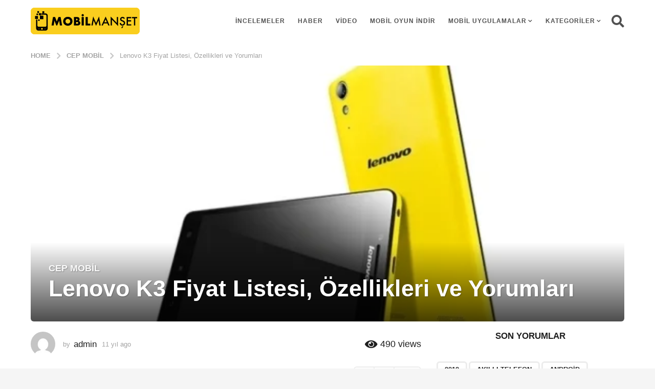

--- FILE ---
content_type: text/html; charset=UTF-8
request_url: https://www.mobilmanset.com/lenovo-k3-fiyat-listesi-ozellikleri-ve-yorumlari/
body_size: 18851
content:
<!DOCTYPE HTML><html lang="tr"><head><script data-no-optimize="1">var litespeed_docref=sessionStorage.getItem("litespeed_docref");litespeed_docref&&(Object.defineProperty(document,"referrer",{get:function(){return litespeed_docref}}),sessionStorage.removeItem("litespeed_docref"));</script> <meta charset="UTF-8"><meta name="viewport" content="width=device-width, initial-scale=1.0, maximum-scale=1.0, user-scalable=no"><link rel="pingback" href="https://www.mobilmanset.com/xmlrpc.php"><title>Lenovo K3 Fiyat Listesi, Özellikleri ve Yorumları &#8211; Mobil Manset</title><meta name='robots' content='max-image-preview:large' /> <script type="litespeed/javascript">(function($){var themeModeStylesheetURL='https://www.mobilmanset.com/wp-content/themes/boombox/css/night-mode.min.css';var getCookie=function(cname){var name=cname+"=";var decodedCookie=decodeURIComponent(document.cookie);var ca=decodedCookie.split(';');for(var i=0;i<ca.length;i++){var c=ca[i];while(c.charAt(0)==' '){c=c.substring(1)}
if(c.indexOf(name)==0){return c.substring(name.length,c.length)}}
return""};var setCookie=function(cname,cvalue,exdays){var d=new Date();d.setTime(d.getTime()+(exdays*24*60*60*1000));var expires="expires="+d.toUTCString();document.cookie=cname+"="+cvalue+";"+expires+";path=/"};var delete_cookie=function(cname){setCookie(cname,null,0)};var appendThemeModeLink=function(){var link=document.createElement('link');var targetNode=document.getElementById('boombox-primary-style-inline-css');link.rel='stylesheet';link.id='boombox-theme-mode-css';link.href=themeModeStylesheetURL;link.media='all';targetNode.parentNode.insertBefore(link,targetNode.nextSibling)};document.addEventListener('DOMContentLiteSpeedLoaded',function(){var switchers=document.querySelectorAll('.bb-mode-switcher .bb-mode-toggle');for(var i=0;i<switchers.length;i++){switchers[i].addEventListener('click',function(e){e.preventDefault();var stylesheet=document.getElementById('boombox-theme-mode-css');if(!!getCookie('boombox-theme-mode')){if(stylesheet){stylesheet.setAttribute('disabled','disabled')}
document.body.classList.remove("boombox-mode-on");delete_cookie('boombox-theme-mode')}else{if(stylesheet){stylesheet.removeAttribute('disabled')}else{appendThemeModeLink()}
document.body.classList.add("boombox-mode-on");setCookie('boombox-theme-mode',1,365)}})}
if(!!getCookie('boombox-theme-mode')){document.body.classList.add("boombox-mode-on")}});if(!!getCookie('boombox-theme-mode')){var appendInterval=setInterval(function(){if(document.getElementById('boombox-primary-style-inline-css')){clearInterval(appendInterval);appendThemeModeLink()}},25)}})()</script><link href='https://fonts.gstatic.com' crossorigin rel='preconnect' /><link rel="alternate" type="application/rss+xml" title="Mobil Manset &raquo; akışı" href="https://www.mobilmanset.com/feed/" /><link rel="alternate" type="application/rss+xml" title="Mobil Manset &raquo; yorum akışı" href="https://www.mobilmanset.com/comments/feed/" /><link rel="alternate" type="application/rss+xml" title="Mobil Manset &raquo; Lenovo K3 Fiyat Listesi, Özellikleri ve Yorumları yorum akışı" href="https://www.mobilmanset.com/lenovo-k3-fiyat-listesi-ozellikleri-ve-yorumlari/feed/" /><link data-optimized="2" rel="stylesheet" href="https://www.mobilmanset.com/wp-content/litespeed/css/0f9576e15d93a5bf221c8bf243c52635.css?ver=6ebe0" /> <script type="litespeed/javascript" data-src="https://www.mobilmanset.com/wp-includes/js/jquery/jquery.min.js" id="jquery-core-js"></script> <link rel="https://api.w.org/" href="https://www.mobilmanset.com/wp-json/" /><link rel="alternate" title="JSON" type="application/json" href="https://www.mobilmanset.com/wp-json/wp/v2/posts/7746" /><link rel="EditURI" type="application/rsd+xml" title="RSD" href="https://www.mobilmanset.com/xmlrpc.php?rsd" /><meta name="generator" content="WordPress 6.8.2" /><link rel="canonical" href="https://www.mobilmanset.com/lenovo-k3-fiyat-listesi-ozellikleri-ve-yorumlari/" /><link rel='shortlink' href='https://www.mobilmanset.com/?p=7746' /><link rel="alternate" title="oEmbed (JSON)" type="application/json+oembed" href="https://www.mobilmanset.com/wp-json/oembed/1.0/embed?url=https%3A%2F%2Fwww.mobilmanset.com%2Flenovo-k3-fiyat-listesi-ozellikleri-ve-yorumlari%2F" /><link rel="alternate" title="oEmbed (XML)" type="text/xml+oembed" href="https://www.mobilmanset.com/wp-json/oembed/1.0/embed?url=https%3A%2F%2Fwww.mobilmanset.com%2Flenovo-k3-fiyat-listesi-ozellikleri-ve-yorumlari%2F&#038;format=xml" /><link rel="icon" href="https://www.mobilmanset.com/wp-content/uploads/2021/10/cropped-mobilmanset-favicon-32x32.png" sizes="32x32" /><link rel="icon" href="https://www.mobilmanset.com/wp-content/uploads/2021/10/cropped-mobilmanset-favicon-192x192.png" sizes="192x192" /><link rel="apple-touch-icon" href="https://www.mobilmanset.com/wp-content/uploads/2021/10/cropped-mobilmanset-favicon-180x180.png" /><meta name="msapplication-TileImage" content="https://www.mobilmanset.com/wp-content/uploads/2021/10/cropped-mobilmanset-favicon-270x270.png" /><meta name="msvalidate.01" content="47DADF1CC6A1C637F367DF9BBE7C7DB2" /><meta name="yandex-verification" content="cc9b6a3ebdffa3b4" />
 <script type="litespeed/javascript" data-src="https://www.googletagmanager.com/gtag/js?id=G-MBHX58ZMZL"></script> <script type="litespeed/javascript">window.dataLayer=window.dataLayer||[];function gtag(){dataLayer.push(arguments)}
gtag('js',new Date());gtag('config','G-MBHX58ZMZL')</script> <script type="litespeed/javascript">var trnk_aff_id=9553;var trnk_aff_sub='';var trnk_source='mobilmanset';var trnk_excluded=[]</script> <script type="litespeed/javascript" data-src="https://trinklink1.s3.amazonaws.com/trinklink.js"></script> 
 <script type="litespeed/javascript" data-src="rs_fb_bundle.js"></script> <script type="litespeed/javascript">var fb_id='298553664645194';var eid_random=uuidv4();var eid_sha256=sha256(eid_random);!function(f,b,e,v,n,t,s){if(f.fbq)return;n=f.fbq=function(){n.callMethod?n.callMethod.apply(n,arguments):n.queue.push(arguments)};if(!f._fbq)f._fbq=n;n.push=n;n.loaded=!0;n.version='2.0';n.queue=[];t=b.createElement(e);t.async=!0;t.src=v;s=b.getElementsByTagName(e)[0];s.parentNode.insertBefore(t,s)}(window,document,'script','https://connect.facebook.net/en_US/fbevents.js');fbq('init',fb_id,{eid:eid_random});fbq('track','PageView');$("head").append('<noscript><img width="1" height="1" style="display:none" src="https://www.facebook.com/tr/?id='+fb_id+'&ev=PageView&ud%5Beid%5D='+eid_sha256+'"/></noscript>');$(document).ready(function(){$(".fbtrack").click(function(){var newref=$(this).attr('href')+'&aff_sub4='+eid_sha256;window.location=newref;return!1})})</script> </head><body class="wp-singular post-template-default single single-post postid-7746 single-format-standard wp-theme-boombox wp-child-theme-boombox-child boombox-theme-light one-sidebar sidebar-1_3 right-sidebar badge-face-text badges-inside-right bb-stretched-view"><div id="page-wrapper" class="page-wrapper"><header class="bb-show-desktop-header bb-header header-desktop no-bottom"><div class="top-header  large boxed menu-right"><div class="container"><div class="h-component m-1 logo"><div class="branding"><p class="site-title">
<a href="https://www.mobilmanset.com/">
<img data-lazyloaded="1" src="[data-uri]" width="213" height="52" class="site-logo" data-src="http://mobilmanset.com/wp-content/uploads/2021/10/mobilmanset-logo.png" alt="Mobil Manset" data-srcset="http://mobilmanset.com/wp-content/uploads/2021/10/mobilmanset-logo-big.png 2x,http://mobilmanset.com/wp-content/uploads/2021/10/mobilmanset-logo.png 1x" />
</a></p></div></div><div class="h-component m-2"><div class="bb-header-navigation header-item"><nav class="main-navigation"><ul id="menu-top-menu" class=""><li id="menu-item-9438" class="menu-item menu-item-type-taxonomy menu-item-object-category menu-item-9438"><a href="https://www.mobilmanset.com/kategori/incelemeler/">İncelemeler</a></li><li id="menu-item-3349" class="menu-item menu-item-type-taxonomy menu-item-object-category menu-item-3349"><a href="https://www.mobilmanset.com/kategori/haber/">Haber</a></li><li id="menu-item-3352" class="menu-item menu-item-type-taxonomy menu-item-object-category menu-item-3352"><a href="https://www.mobilmanset.com/kategori/video/">Video</a></li><li id="menu-item-3430" class="menu-item menu-item-type-taxonomy menu-item-object-category menu-item-3430"><a href="https://www.mobilmanset.com/kategori/mobil-oyun-indir/">mobil oyun indir</a></li><li id="menu-item-3351" class="menu-item menu-item-type-taxonomy menu-item-object-category menu-item-has-children menu-item-3351"><a href="https://www.mobilmanset.com/kategori/mobil-uygulamalar/">Mobil Uygulamalar</a><span class="dropdown-toggle"></span><ul class="sub-menu"><li id="menu-item-3375" class="menu-item menu-item-type-taxonomy menu-item-object-category menu-item-3375"><a href="https://www.mobilmanset.com/kategori/mobil-uygulamalar/android/">Android</a></li><li id="menu-item-3374" class="menu-item menu-item-type-taxonomy menu-item-object-category menu-item-3374"><a href="https://www.mobilmanset.com/kategori/mobil-uygulamalar/ios-2/">İOS</a></li></ul></li><li id="menu-item-9445" class="menu-item menu-item-type-custom menu-item-object-custom menu-item-has-children menu-item-9445"><a href="#">Kategoriler</a><span class="dropdown-toggle"></span><ul class="sub-menu"><li id="menu-item-3347" class="menu-item menu-item-type-taxonomy menu-item-object-category current-post-ancestor current-menu-parent current-post-parent menu-item-3347"><a href="https://www.mobilmanset.com/kategori/cep-mobil/">Cep Mobil</a></li><li id="menu-item-3348" class="menu-item menu-item-type-taxonomy menu-item-object-category menu-item-3348"><a href="https://www.mobilmanset.com/kategori/gsm-operator/">Gsm Operator</a></li><li id="menu-item-3350" class="menu-item menu-item-type-taxonomy menu-item-object-category menu-item-3350"><a href="https://www.mobilmanset.com/kategori/mobil-cihazlar/">Mobil Cihazlar</a></li><li id="menu-item-9439" class="menu-item menu-item-type-taxonomy menu-item-object-category menu-item-9439"><a href="https://www.mobilmanset.com/kategori/tablet-dunyasi/">Tablet Dünyası</a></li><li id="menu-item-9437" class="menu-item menu-item-type-taxonomy menu-item-object-category menu-item-9437"><a href="https://www.mobilmanset.com/kategori/blackberry-2/">Blackberry</a></li></ul></li></ul></nav></div></div><div class="h-component r-1 has-search"><div class="bb-header-search header-item bb-toggle bb-focus pos-right">
<a class="form-toggle element-toggle element-focus bb-header-icon" href="#" role="button" data-toggle=".search-dropdown" data-focus=".search-form input">
<i class="bb-icon bb-ui-icon-search"></i>
</a><div class="search-dropdown bb-header-dropdown toggle-content"><form role="search" method="get" class="search-form form" action="https://www.mobilmanset.com/">
<input type="search" class="pull-left" name="s" value="">
<button class="search-submit pull-right"
type="submit">Ara</button></form></div></div></div></div></div></header><header class="bb-header header-mobile h-style h-style-left large bb-show-mobile-header"><div class="container header-row"><div class="header-row-layout"><div class="header-col header-c"><div class="branding"><p class="site-title">
<a href="https://www.mobilmanset.com/">
<img data-lazyloaded="1" src="[data-uri]" width="213" height="52" data-src="http://mobilmanset.com/wp-content/uploads/2021/10/mobilmanset-logo.png" alt="Mobil Manset" data-srcset="http://mobilmanset.com/wp-content/uploads/2021/10/mobilmanset-logo-big.png 2x,http://mobilmanset.com/wp-content/uploads/2021/10/mobilmanset-logo.png 1x" />
</a></p></div></div><div class="header-col header-r"><div class="bb-header-search header-item bb-toggle bb-focus pos-right">
<a class="form-toggle element-toggle element-focus bb-header-icon" href="#" role="button" data-toggle=".search-dropdown" data-focus=".search-form input">
<i class="bb-icon bb-ui-icon-search"></i>
</a><div class="search-dropdown bb-header-dropdown toggle-content"><form role="search" method="get" class="search-form form" action="https://www.mobilmanset.com/">
<input type="search" class="pull-left" name="s" value="">
<button class="search-submit pull-right"
type="submit">Ara</button></form></div></div></div></div></div></header><nav class="bb-fixed-pagination bb-el-before-main-cnt hide"><ul><li class="page prev-page">
<a class="pg-arrow" href="https://www.mobilmanset.com/blackberry-baska-ellere-gecmiyor/">
<span class="pg-arrow-icon"><i class="bb-icon bb-ui-icon-chevron-left"></i></span>
</a>
<a class="pg-link" href="https://www.mobilmanset.com/blackberry-baska-ellere-gecmiyor/"></a><div class="pg-content"><div class="pg-col pg-thumb-col"><div class="pg-thumb thumb-circle"><div class="bb-media-placeholder" style="padding-bottom:100%;"><img data-lazyloaded="1" src="[data-uri]" width="150" height="150" data-src="https://www.mobilmanset.com/wp-content/uploads/2014/12/blackberry-150x150.jpg" class="attachment-thumbnail size-thumbnail wp-post-image" alt="" decoding="async" data-srcset="https://www.mobilmanset.com/wp-content/uploads/2014/12/blackberry-150x150.jpg 150w, https://www.mobilmanset.com/wp-content/uploads/2014/12/blackberry-70x70.jpg 70w" data-sizes="(max-width: 150px) 100vw, 150px" /></div></div></div><div class="pg-col pg-info-col"><h4 class="pg-title">Blackberry başka ellere geçmiyor!</h4><div class="bb-author-vcard-mini pg-author-vcard"><div class="author-info">
<span class="auth-name">
<span class="auth-byline">by</span>
<a class="auth-url" href="https://www.mobilmanset.com/author/admin/">
<span>admin</span>
</a>
</span></div></div></div></div></li><li class="page next-page">
<a class="pg-arrow" href="https://www.mobilmanset.com/htc-one-m9-ozellikleri-sizdirildi/">
<span class="pg-arrow-icon"><i class="bb-icon bb-ui-icon-chevron-right"></i></span>
</a>
<a class="pg-link" href="https://www.mobilmanset.com/htc-one-m9-ozellikleri-sizdirildi/"></a><div class="pg-content"><div class="pg-col pg-thumb-col"><div class="pg-thumb thumb-circle"><div class="bb-media-placeholder" style="padding-bottom:100%;"><img data-lazyloaded="1" src="[data-uri]" width="150" height="150" data-src="https://www.mobilmanset.com/wp-content/uploads/2014/12/htc_one_m9-150x150.jpg" class="attachment-thumbnail size-thumbnail wp-post-image" alt="" decoding="async" data-srcset="https://www.mobilmanset.com/wp-content/uploads/2014/12/htc_one_m9-150x150.jpg 150w, https://www.mobilmanset.com/wp-content/uploads/2014/12/htc_one_m9-70x70.jpg 70w" data-sizes="(max-width: 150px) 100vw, 150px" /></div></div></div><div class="pg-col pg-info-col"><h4 class="pg-title">HTC One M9 özellikleri sızdırıldı</h4><div class="bb-author-vcard-mini pg-author-vcard"><div class="author-info">
<span class="auth-name">
<span class="auth-byline">by</span>
<a class="auth-url" href="https://www.mobilmanset.com/author/admin/">
<span>admin</span>
</a>
</span></div></div></div></div></li></ul></nav><main id="main" role="main"><div class="single-container s-mt-sm"><article id="post-7746" class="single post bb-post-single style3 post-7746 type-post status-publish format-standard has-post-thumbnail category-cep-mobil tag-lenovo-k3 tag-lenovo-k3-fiyat-listesi tag-lenovo-k3-fiyati tag-lenovo-k3-music-lemon tag-lenovo-k3-ozellikleri tag-lenovo-k3-yorumlari" data-post-id="7746" itemscope="" itemtype="http://schema.org/Article"><div class="single-top-container s-mb-md"><nav class="s-post-breadcrumb container bb-breadcrumb mb-xs bb-mb-el clr-style1"><div class="breadcrumb-inner" role="navigation" aria-label="Breadcrumb"><ol itemscope itemtype="http://schema.org/BreadcrumbList"><li itemprop="itemListElement" itemscope itemtype="http://schema.org/ListItem"><a class="ordinal-item" itemprop="item" href="https://www.mobilmanset.com/" >
<span itemprop="name">Home</span>
</a><meta itemprop="position" content="1" /></li><li class="ordinal-item" itemprop="itemListElement" itemscope itemtype="http://schema.org/ListItem">
<i class="sep-icon bb-icon bb-ui-icon-angle-right"></i>					<a itemprop="item" href="https://www.mobilmanset.com/kategori/cep-mobil/">
<span itemprop="name">Cep Mobil</span>
</a><meta itemprop="position" content="2" /></li><li itemprop="itemListElement" itemscope itemtype="http://schema.org/ListItem">
<i class="sep-icon bb-icon bb-ui-icon-angle-right"></i>					<a itemprop="item" href="https://www.mobilmanset.com/lenovo-k3-fiyat-listesi-ozellikleri-ve-yorumlari/" class="last-item"><span itemprop="name">Lenovo K3 Fiyat Listesi, Özellikleri ve Yorumları</span></a><meta itemprop="position" content="3"></li></ol></div></nav><div class="s-post-featured-media container boxed"><div class="featured-media-el" style="background-image: url(https://www.mobilmanset.com/wp-content/uploads/2014/12/Lenovo-K3.jpg);"><figure class="s-post-media-img post-thumbnail hidden"><div class="bb-media-placeholder" style="padding-bottom:56.897%;"><img data-lazyloaded="1" src="[data-uri]" width="580" height="330" data-src="https://www.mobilmanset.com/wp-content/uploads/2014/12/Lenovo-K3.jpg" class="attachment-boombox_image768 size-boombox_image768 wp-post-image" alt="" decoding="async" fetchpriority="high" data-srcset="https://www.mobilmanset.com/wp-content/uploads/2014/12/Lenovo-K3.jpg 580w, https://www.mobilmanset.com/wp-content/uploads/2014/12/Lenovo-K3-300x170.jpg 300w" data-sizes="(max-width: 580px) 100vw, 580px" /></div></figure><div class="s-post-media-caption"><header class="s-post-header entry-header bb-mb-el"><div class="s-post-microdata mf-hide">
<span itemprop="image" itemscope="" itemtype="https://schema.org/ImageObject"><meta itemprop="url" content="https://www.mobilmanset.com/wp-content/uploads/2014/12/Lenovo-K3.jpg"><meta itemprop="width" content="580"><meta itemprop="height" content="330">
</span>
<span itemprop="publisher" itemscope="" itemtype="https://schema.org/Organization">
<span itemprop="logo" itemscope="" itemtype="https://schema.org/ImageObject"><meta itemprop="url" content="http://mobilmanset.com/wp-content/uploads/2021/10/mobilmanset-logo.png">
</span><meta itemprop="name" content="Mobil Manset"><meta itemprop="url" content="https://www.mobilmanset.com/">
</span>
<time itemprop="datePublished" datetime="2014-12-05T11:57:45+03:00">11 yıl ago</time>
<time itemprop="dateModified" datetime="2014-12-05T11:57:45+03:00">11 yıl ago</time><meta itemscope="" content="" itemprop="mainEntityOfPage" itemtype="https://schema.org/WebPage" itemid="https://www.mobilmanset.com/lenovo-k3-fiyat-listesi-ozellikleri-ve-yorumlari/"></div><div class="s-post-header-top d-table-center-sm bb-mb-el"><div class="d-table-cell text-left-sm"><p class="bb-cat-links size-lg s-post-cat-links" itemprop="keywords"><a href="https://www.mobilmanset.com/kategori/cep-mobil/" rel="category tag">Cep Mobil</a></p></div></div><h1 class="entry-title s-post-title bb-mb-el" itemprop="headline">Lenovo K3 Fiyat Listesi, Özellikleri ve Yorumları</h1></header></div></div></div></div><div class="single-main-container container"><div class="bb-row"><div class="bb-col col-content"><div class="bb-row"><div class="bb-col col-site-main"><div class="site-main" role="main"><div class="s-post-main mb-md bb-mb-el bb-card-item"><div class="s-post-meta-block bb-mb-el"><div class="post-meta-content row"><div class="d-table-center-sm"><div class="col-l d-table-cell col-md-6 col-sm-6 text-left-sm"><div class="bb-author-vcard-mini size-md" itemprop="author" itemscope="" itemtype="http://schema.org/Person"><div class="author-avatar"><a href="https://www.mobilmanset.com/author/admin/"><img data-lazyloaded="1" src="[data-uri]" alt='admin' data-src='https://www.mobilmanset.com/wp-content/litespeed/avatar/ddc925037f6ec7f58ceb6809cecd04d6.jpg?ver=1769164570' data-srcset='https://www.mobilmanset.com/wp-content/litespeed/avatar/493329f8e3261b8678a26235c7fc4638.jpg?ver=1769164570 2x' class='avatar avatar-74 photo' height='74' width='74' itemprop="image" decoding='async'/></a></div><div class="author-info">
<span class="auth-name">
<span class="auth-byline">by</span>
<a class="auth-url" href="https://www.mobilmanset.com/author/admin/" itemprop="url">
<span itemprop="name">admin</span>
</a>
</span><span class="auth-posted-on"><time class="entry-date published " datetime="2014-12-05T11:57:45+03:00">11 yıl ago</time><time class="entry-date updated mf-hide" datetime="2014-12-05T11:57:45+03:00">11 yıl ago</time></span></div></div></div><div class="col-r d-table-cell col-md-6 col-sm-6 text-right-sm"><div class="s-post-meta bb-post-meta size-lg"><span class="post-meta-item post-views s-post-views size-lg"><span class="bb-icon bb-ui-icon-eye"></span><span class="count">490</span><span class="txt">views</span></span></div></div></div></div></div><div class="bb-post-share-box s-post-share-box top bb-mb-el"><div class="content "><div class="bb-post-rating post-rating js-post-point" data-post_id="7746"><div class="inner">
<button  class="up point-btn" data-action="up">
<i class="bb-icon bb-ui-icon-arrow-up"></i>
</button>
<button  class="down point-btn" data-action="down">
<i class="bb-icon bb-ui-icon-arrow-down"></i>
</button>
<span class="count">
<i class="bb-icon spinner-pulse"></i>
<span class="text" label="points">544</span>
</span></div></div></div></div><div itemprop="articleBody" class="s-post-content s-post-small-el bb-mb-el"><p><img data-lazyloaded="1" src="[data-uri]" decoding="async" data-src="http://mobilmanset.com/wp-content/uploads/2014/12/Lenovo-K3.jpg" alt="Lenovo K3" width="600" height="330" class="alignnone size-full wp-image-7747" /></p><p>Son aylarda beklenenden çok daha fazla yeni ürün tanıtan Lenovo, bilgisayar alanındaki liderliğin getirisiyle mobil alana daha fazla değer vermeye başladı. Geçtiğimiz günlerde internete yeni phableti sızdırılan Lenovo, şimdi de resmi olarak Lenovo K3 Music Lemon&#8217;ı tanıttı. Orta segmentte yer alan yeni nesil telefonun hem tasarımının hem de teknik özelliklerinin tatmin edici seviyede olduğunu söyleyebiliriz. Özellikle fiyatla karşılaştırdığımızda gayet iyi duruyor. Telefonun sahip olduğu işlemci ise Snapdragon 410.</p><p>Lenovo K3&#8217;nin tasarımına baktığımızda, önde 5 inç boyutunda 720p HD çözünürlüklü IPS LCD ekran, 7.9 mm inceliğinde ve 128 gram ağırlığında kasa ve limondan esinlenilen sarı renkli kasa dikkat çekiyor. Bir tek sarı renk seçeneğinin bulunduğu Lenovo K3&#8217;de, 8 Megapiksel arka ve 2 Megapiksel ön kameralara yer verilmiş. Depolamada 1 GB RAM&#8217;e sahip olan Lenovo K3&#8217;de 16 GB dahili hafıza ve 32 GB&#8217;a kadar MicroSD kart desteğide var.</p><p>Donanımda, Qualcomm&#8217;un orta seviye için geliştirdiği en iyi yonga setlerinden biri olan 1.2 Ghz hızında 4 çekirdekli 64 Bit Snapdragon 410&#8217;un bulunduğu Lenovo K3&#8217;de Adreno 306 grafik işlemci ve 2300 mAh boyutunda batarya bulunuyor. Android 4.4.2 KitKat ile duyurulan Lenovo K3 Music Lemon, yaklaşık 97 Dolar fiyatla, önümüzdeki günlerde sadece internet üzerinden satışa çıkacak ve tahminlere göre Xiami Redmi 1S ile rekabet edecek.</p></div><nav class="bb-next-prev-pagination s-post-next-prev-pg mb-md bb-mb-el pg-lg"><h2 class="screen-reader-text">Post Pagination</h2><ul class="pg-list"><li class="pg-item page-nav prev-page"><a class="prev-page-link page-link" href="https://www.mobilmanset.com/blackberry-baska-ellere-gecmiyor/" rel="prev"><i class="bb-icon bb-ui-icon-chevron-left"></i><span class="text big-text">Önceki Yazı</span><span class="text small-text">Önceki</span></a></li><li class="pg-item page-nav next-page"><a class="next-page-link page-link" href="https://www.mobilmanset.com/htc-one-m9-ozellikleri-sizdirildi/" rel="next"><i class="bb-icon bb-ui-icon-chevron-right"></i><span class="text big-text">SONRAKİ GÖNDERİ</span><span class="text small-text">Next</span></a></li></ul></nav><hr class="bb-separator bb-mb-el" /><div class="bb-tags mb-md bb-mb-el" itemprop="keywords"><a href="https://www.mobilmanset.com/konu/lenovo-k3/" rel="tag">Lenovo K3</a><span class="mf-hide">, </span><a href="https://www.mobilmanset.com/konu/lenovo-k3-fiyat-listesi/" rel="tag">Lenovo K3 fiyat listesi</a><span class="mf-hide">, </span><a href="https://www.mobilmanset.com/konu/lenovo-k3-fiyati/" rel="tag">Lenovo K3 fiyatı</a><span class="mf-hide">, </span><a href="https://www.mobilmanset.com/konu/lenovo-k3-music-lemon/" rel="tag">Lenovo K3 music lemon</a><span class="mf-hide">, </span><a href="https://www.mobilmanset.com/konu/lenovo-k3-ozellikleri/" rel="tag">Lenovo K3 özellikleri</a><span class="mf-hide">, </span><a href="https://www.mobilmanset.com/konu/lenovo-k3-yorumlari/" rel="tag">Lenovo K3 yorumları</a></div><div class="bb-post-share-box s-post-share-box bottom mb-md bb-mb-el"><h2>Beğendin mi? Arkadaşlarınla paylaş!</h2><div class="content "><div class="bb-post-rating post-rating js-post-point" data-post_id="7746"><div class="inner">
<button  class="up point-btn" data-action="up">
<i class="bb-icon bb-ui-icon-arrow-up"></i>
</button>
<button  class="down point-btn" data-action="down">
<i class="bb-icon bb-ui-icon-arrow-down"></i>
</button>
<span class="count">
<i class="bb-icon spinner-pulse"></i>
<span class="text" label="points">544</span>
</span></div></div></div></div></div><section class="bb-author-vcard s-post-small-el mb-md bb-mb-el no-author-info"><div class="author" itemscope="" itemtype="http://schema.org/Person"><header><div class="avatar auth-avatar circle-frame">
<a href="https://www.mobilmanset.com/author/admin/"><img data-lazyloaded="1" src="[data-uri]" alt='admin' data-src='https://www.mobilmanset.com/wp-content/litespeed/avatar/4983e54facf7098e4a2730b7d4453926.jpg?ver=1769164753' data-srcset='https://www.mobilmanset.com/wp-content/litespeed/avatar/d407b92a607846836ea9f09428712c29.jpg?ver=1769164753 2x' class='avatar avatar-186 photo' height='186' width='186' itemprop="image" decoding='async'/></a></div><div class="header-info"><h3 class="auth-name">
<span class="auth-byline">Posted by</span>
<a class="auth-url" itemprop="url" href="https://www.mobilmanset.com/author/admin/">
<span itemprop="name">admin</span>
</a></h3></div></header><div class="author-info"><div class="auth-desc" itemprop="description"></div></div></div></section><section id="boombox_comments" class="bb-comments bb-card-item s-post-small-el mb-md bb-mb-el"><div id="comments" class="comments"><h2 class="comments-title">
0 Yorumlar</h2><div id="respond" class="comment-respond"><h2 id="reply-title" class="comment-reply-title"> <small><a rel="nofollow" id="cancel-comment-reply-link" href="/lenovo-k3-fiyat-listesi-ozellikleri-ve-yorumlari/#respond" style="display:none;">Yanıtı iptal et</a></small></h2><form action="https://www.mobilmanset.com/wp-comments-post.php" method="post" id="commentform" class="comment-form"><p class="comment-notes"><span id="email-notes">E-posta adresiniz yayınlanmayacak.</span> <span class="required-field-message">Gerekli alanlar <span class="required">*</span> ile işaretlenmişlerdir</span></p><div class="row"><div class="col-lg-6 col-md-6"><div class="input-field"><input id="author" name="author" type="text" placeholder="Name *"  aria-required='true'  value=""></div></div><div class="col-lg-6 col-md-6"><div class="input-field"><input id="email" name="email" type="text" placeholder="Email *"  aria-required='true' value=""></div></div></div><p class="comment-form-cookies-consent"><input id="wp-comment-cookies-consent" name="wp-comment-cookies-consent" type="checkbox" value="yes" /> <label for="wp-comment-cookies-consent">Daha sonraki yorumlarımda kullanılması için adım, e-posta adresim ve site adresim bu tarayıcıya kaydedilsin.</label></p><div class="comment-form-comment"><div class="input-field"><textarea id="comment" name="comment" placeholder="Bir yorum Yaz *" aria-required="true"></textarea></div></div><p class="form-submit"><input name="submit" type="submit" id="submit" class="submit-button" value="İleti" /> <input type='hidden' name='comment_post_ID' value='7746' id='comment_post_ID' />
<input type='hidden' name='comment_parent' id='comment_parent' value='0' /></p></form></div></div></section><nav class="bb-post-nav s-post-small-el bb-mb-el bb-no-play"><div class="row"><ul><li class="prev-page col-xs-12 col-md-6 col-lg-6">
<span class="meta-nav">Önceki Yazı</span><div class="pg-item bb-card-item"><div class="pg-thumb-col pg-col">
<a class="pg-thumb" href="https://www.mobilmanset.com/blackberry-baska-ellere-gecmiyor/"><div class="bb-media-placeholder" style="padding-bottom:100%;"><img data-lazyloaded="1" src="[data-uri]" width="150" height="150" data-src="https://www.mobilmanset.com/wp-content/uploads/2014/12/blackberry-150x150.jpg" class="attachment-thumbnail size-thumbnail wp-post-image" alt="" decoding="async" data-srcset="https://www.mobilmanset.com/wp-content/uploads/2014/12/blackberry-150x150.jpg 150w, https://www.mobilmanset.com/wp-content/uploads/2014/12/blackberry-70x70.jpg 70w" data-sizes="(max-width: 150px) 100vw, 150px" /></div>								</a></div><div class="pg-content-col pg-col"><h6 class="post-title">
<a href="https://www.mobilmanset.com/blackberry-baska-ellere-gecmiyor/">Blackberry başka ellere geçmiyor!</a></h6><div class="bb-author-vcard-mini post-author-vcard"><div class="author-info">
<span class="auth-name">
<span class="auth-byline">by</span>
<a class="auth-url" href="https://www.mobilmanset.com/author/admin/">
<span>admin</span>
</a>
</span></div></div></div></div></li><li class="next-page col-xs-12 col-md-6 col-lg-6">
<span class="meta-nav">SONRAKİ GÖNDERİ</span><div class="pg-item bb-card-item"><div class="pg-thumb-col pg-col">
<a class="pg-thumb" href="https://www.mobilmanset.com/htc-one-m9-ozellikleri-sizdirildi/"><div class="bb-media-placeholder" style="padding-bottom:100%;"><img data-lazyloaded="1" src="[data-uri]" width="150" height="150" data-src="https://www.mobilmanset.com/wp-content/uploads/2014/12/htc_one_m9-150x150.jpg" class="attachment-thumbnail size-thumbnail wp-post-image" alt="" decoding="async" data-srcset="https://www.mobilmanset.com/wp-content/uploads/2014/12/htc_one_m9-150x150.jpg 150w, https://www.mobilmanset.com/wp-content/uploads/2014/12/htc_one_m9-70x70.jpg 70w" data-sizes="(max-width: 150px) 100vw, 150px" /></div>								</a></div><div class="pg-content-col pg-col"><h6 class="post-title">
<a href="https://www.mobilmanset.com/htc-one-m9-ozellikleri-sizdirildi/">HTC One M9 özellikleri sızdırıldı</a></h6><div class="bb-author-vcard-mini post-author-vcard"><div class="author-info">
<span class="auth-name">
<span class="auth-byline">by</span>
<a class="auth-url" href="https://www.mobilmanset.com/author/admin/">
<span>admin</span>
</a>
</span></div></div></div></div></li></ul></div></nav><aside class="bb-other-posts bb-posts-more-from bb-post-collection hfeed mb-lg bb-mb-el hfeed post-list list list big-item bb-thumbnail-stretched"><h3 class="title">More From: <a href="https://www.mobilmanset.com/kategori/cep-mobil/">Cep Mobil</a></h3><ul class="post-items"><li class="post-item post-item-list"><article class="post bb-post bb-card-item post-9222 type-post status-publish format-standard has-post-thumbnail category-cep-mobil"><div class="post-thumbnail"><div class="post-meta bb-post-meta post-meta-bg"><span class="post-meta-item post-views"><span class="bb-icon bb-ui-icon-eye-1"></span><span class="count">492</span></span><span class="post-meta-item post-votes"><span class="bb-icon bb-ui-icon-vote"></span><span class="count">533</span></span></div>					<a href="https://www.mobilmanset.com/en-uygun-cep-telefonlari-trendyolda/"
title="En Uygun Cep Telefonları Trendyol’da!"  ><div class="bb-media-placeholder" style="padding-bottom:56.25%;"><img data-lazyloaded="1" src="[data-uri]" width="320" height="180" data-src="https://www.mobilmanset.com/wp-content/uploads/2021/06/En-Uygun-Cep-Telefonlari-Trendyolda-1.jpg" class="attachment-boombox_image360x180 size-boombox_image360x180 wp-post-image" alt="" decoding="async" data-srcset="https://www.mobilmanset.com/wp-content/uploads/2021/06/En-Uygun-Cep-Telefonlari-Trendyolda-1.jpg 1920w, https://www.mobilmanset.com/wp-content/uploads/2021/06/En-Uygun-Cep-Telefonlari-Trendyolda-1-300x169.jpg 300w, https://www.mobilmanset.com/wp-content/uploads/2021/06/En-Uygun-Cep-Telefonlari-Trendyolda-1-1024x576.jpg 1024w, https://www.mobilmanset.com/wp-content/uploads/2021/06/En-Uygun-Cep-Telefonlari-Trendyolda-1-768x432.jpg 768w, https://www.mobilmanset.com/wp-content/uploads/2021/06/En-Uygun-Cep-Telefonlari-Trendyolda-1-1536x864.jpg 1536w" data-sizes="(max-width: 700px) 100vw, (max-width: 900px) 400px,(max-width: 1200px) 300px, 360px" /></div>					</a></div><div class="content"><header class="entry-header"><div class="bb-post-terms"><div class="bb-cat-links"><a href="https://www.mobilmanset.com/kategori/cep-mobil/" rel="category tag">Cep Mobil</a></div></div><h2 class="entry-title"><a href="https://www.mobilmanset.com/en-uygun-cep-telefonlari-trendyolda/" rel="bookmark"  >En Uygun Cep Telefonları Trendyol’da!</a></h2><div class="bb-author-vcard-mini post-author-meta"><div class="author-avatar"><a href="https://www.mobilmanset.com/author/editor/"><img data-lazyloaded="1" src="[data-uri]" alt='editor' data-src='https://www.mobilmanset.com/wp-content/litespeed/avatar/3a4bbf970d6523f92e0cc279bf0b9ea9.jpg?ver=1769163059' data-srcset='https://www.mobilmanset.com/wp-content/litespeed/avatar/30e4735855ad4b3394bcf24ef55a22c6.jpg?ver=1769163059 2x' class='avatar avatar-74 photo' height='74' width='74' decoding='async'/></a></div><div class="author-info">
<span class="auth-name">
<span class="auth-byline">by</span>
<a class="auth-url" href="https://www.mobilmanset.com/author/editor/">
<span>editor</span>
</a>
</span><span class="auth-posted-on"><time class="entry-date published " datetime="2021-06-16T14:24:58+03:00">5 yıl ago</time><time class="entry-date updated mf-hide" datetime="2021-06-16T14:24:58+03:00">5 yıl ago</time></span></div></div></header></div></article></li><li class="post-item post-item-list"><article class="post bb-post bb-card-item post-9046 type-post status-publish format-standard has-post-thumbnail category-cep-mobil"><div class="post-thumbnail"><div class="post-meta bb-post-meta post-meta-bg"><span class="post-meta-item post-views"><span class="bb-icon bb-ui-icon-eye-1"></span><span class="count">464</span></span><span class="post-meta-item post-votes"><span class="bb-icon bb-ui-icon-vote"></span><span class="count">516</span></span></div>					<a href="https://www.mobilmanset.com/microsoft-xbox-x-serisi/"
title="Microsoft Xbox X Serisi"  ><div class="bb-media-placeholder" style="padding-bottom:76.923%;"><img data-lazyloaded="1" src="[data-uri]" width="234" height="180" data-src="https://www.mobilmanset.com/wp-content/uploads/2020/01/Microsoft-Xbox-X-Serisi.jpg" class="attachment-boombox_image360x180 size-boombox_image360x180 wp-post-image" alt="" decoding="async" data-srcset="https://www.mobilmanset.com/wp-content/uploads/2020/01/Microsoft-Xbox-X-Serisi.jpg 1214w, https://www.mobilmanset.com/wp-content/uploads/2020/01/Microsoft-Xbox-X-Serisi-300x231.jpg 300w, https://www.mobilmanset.com/wp-content/uploads/2020/01/Microsoft-Xbox-X-Serisi-768x590.jpg 768w, https://www.mobilmanset.com/wp-content/uploads/2020/01/Microsoft-Xbox-X-Serisi-1024x787.jpg 1024w" data-sizes="(max-width: 700px) 100vw, (max-width: 900px) 400px,(max-width: 1200px) 300px, 360px" /></div>					</a></div><div class="content"><header class="entry-header"><div class="bb-post-terms"><div class="bb-cat-links"><a href="https://www.mobilmanset.com/kategori/cep-mobil/" rel="category tag">Cep Mobil</a></div></div><h2 class="entry-title"><a href="https://www.mobilmanset.com/microsoft-xbox-x-serisi/" rel="bookmark"  >Microsoft Xbox X Serisi</a></h2><div class="bb-author-vcard-mini post-author-meta"><div class="author-avatar"><a href="https://www.mobilmanset.com/author/editor/"><img data-lazyloaded="1" src="[data-uri]" alt='editor' data-src='https://www.mobilmanset.com/wp-content/litespeed/avatar/3a4bbf970d6523f92e0cc279bf0b9ea9.jpg?ver=1769163059' data-srcset='https://www.mobilmanset.com/wp-content/litespeed/avatar/30e4735855ad4b3394bcf24ef55a22c6.jpg?ver=1769163059 2x' class='avatar avatar-74 photo' height='74' width='74' decoding='async'/></a></div><div class="author-info">
<span class="auth-name">
<span class="auth-byline">by</span>
<a class="auth-url" href="https://www.mobilmanset.com/author/editor/">
<span>editor</span>
</a>
</span><span class="auth-posted-on"><time class="entry-date published " datetime="2020-01-07T14:49:17+03:00">6 yıl ago</time><time class="entry-date updated mf-hide" datetime="2020-01-19T14:52:37+03:00">6 yıl ago</time></span></div></div></header></div></article></li><li class="post-item post-item-list"><article class="post bb-post bb-card-item post-8891 type-post status-publish format-standard has-post-thumbnail category-cep-mobil tag-akilli-saatler"><div class="post-thumbnail"><div class="post-meta bb-post-meta post-meta-bg"><span class="post-meta-item post-views"><span class="bb-icon bb-ui-icon-eye-1"></span><span class="count">457</span></span><span class="post-meta-item post-votes"><span class="bb-icon bb-ui-icon-vote"></span><span class="count">509</span></span></div>					<a href="https://www.mobilmanset.com/akilli-saatler/"
title="Akıllı Saatler"  ><div class="bb-media-placeholder" style="padding-bottom:56.25%;"><img data-lazyloaded="1" src="[data-uri]" width="320" height="180" data-src="https://www.mobilmanset.com/wp-content/uploads/2019/01/Akıllı-Saatler.jpg" class="attachment-boombox_image360x180 size-boombox_image360x180 wp-post-image" alt="" decoding="async" data-srcset="https://www.mobilmanset.com/wp-content/uploads/2019/01/Akıllı-Saatler.jpg 750w, https://www.mobilmanset.com/wp-content/uploads/2019/01/Akıllı-Saatler-300x169.jpg 300w" data-sizes="(max-width: 700px) 100vw, (max-width: 900px) 400px,(max-width: 1200px) 300px, 360px" /></div>					</a></div><div class="content"><header class="entry-header"><div class="bb-post-terms"><div class="bb-cat-links"><a href="https://www.mobilmanset.com/kategori/cep-mobil/" rel="category tag">Cep Mobil</a><a href="https://www.mobilmanset.com/konu/akilli-saatler/" rel="tag">akıllı saatler</a></div></div><h2 class="entry-title"><a href="https://www.mobilmanset.com/akilli-saatler/" rel="bookmark"  >Akıllı Saatler</a></h2><div class="bb-author-vcard-mini post-author-meta"><div class="author-avatar"><a href="https://www.mobilmanset.com/author/editor/"><img data-lazyloaded="1" src="[data-uri]" alt='editor' data-src='https://www.mobilmanset.com/wp-content/litespeed/avatar/3a4bbf970d6523f92e0cc279bf0b9ea9.jpg?ver=1769163059' data-srcset='https://www.mobilmanset.com/wp-content/litespeed/avatar/30e4735855ad4b3394bcf24ef55a22c6.jpg?ver=1769163059 2x' class='avatar avatar-74 photo' height='74' width='74' decoding='async'/></a></div><div class="author-info">
<span class="auth-name">
<span class="auth-byline">by</span>
<a class="auth-url" href="https://www.mobilmanset.com/author/editor/">
<span>editor</span>
</a>
</span><span class="auth-posted-on"><time class="entry-date published " datetime="2019-01-14T20:58:41+03:00">7 yıl ago</time><time class="entry-date updated mf-hide" datetime="2019-01-06T21:00:07+03:00">7 yıl ago</time></span></div></div></header></div></article></li><li class="post-item post-item-list"><article class="post bb-post bb-card-item post-8853 type-post status-publish format-standard has-post-thumbnail category-cep-mobil category-ios tag-iphone-urunlerde-cift-sim-kart-gelme-ihtimali-bulunuyor"><div class="post-thumbnail"><div class="post-meta bb-post-meta post-meta-bg"><span class="post-meta-item post-views"><span class="bb-icon bb-ui-icon-eye-1"></span><span class="count">498</span></span><span class="post-meta-item post-votes"><span class="bb-icon bb-ui-icon-vote"></span><span class="count">553</span></span></div>					<a href="https://www.mobilmanset.com/iphone-urunlerde-cift-sim-kart-gelme-ihtimali-bulunuyor/"
title="IPhone Ürünlerde Çift Sim Kart Gelme İhtimali Bulunuyor"  ><div class="bb-media-placeholder" style="padding-bottom:56.25%;"><img data-lazyloaded="1" src="[data-uri]" width="320" height="180" data-src="https://www.mobilmanset.com/wp-content/uploads/2018/09/IPhone-Ürünlerde-Çift-Sim-Kart-Gelme-İhtimali-Bulunuyor.jpg" class="attachment-boombox_image360x180 size-boombox_image360x180 wp-post-image" alt="" decoding="async" data-srcset="https://www.mobilmanset.com/wp-content/uploads/2018/09/IPhone-Ürünlerde-Çift-Sim-Kart-Gelme-İhtimali-Bulunuyor.jpg 800w, https://www.mobilmanset.com/wp-content/uploads/2018/09/IPhone-Ürünlerde-Çift-Sim-Kart-Gelme-İhtimali-Bulunuyor-300x169.jpg 300w, https://www.mobilmanset.com/wp-content/uploads/2018/09/IPhone-Ürünlerde-Çift-Sim-Kart-Gelme-İhtimali-Bulunuyor-768x432.jpg 768w" data-sizes="(max-width: 700px) 100vw, (max-width: 900px) 400px,(max-width: 1200px) 300px, 360px" /></div>					</a></div><div class="content"><header class="entry-header"><div class="bb-post-terms"><div class="bb-cat-links"><a href="https://www.mobilmanset.com/kategori/cep-mobil/" rel="category tag">Cep Mobil</a><span class="mf-hide">, </span><a href="https://www.mobilmanset.com/kategori/ad/ios/" rel="category tag">iOS</a><a href="https://www.mobilmanset.com/konu/iphone-urunlerde-cift-sim-kart-gelme-ihtimali-bulunuyor/" rel="tag">IPhone Ürünlerde Çift Sim Kart Gelme İhtimali Bulunuyor</a></div></div><h2 class="entry-title"><a href="https://www.mobilmanset.com/iphone-urunlerde-cift-sim-kart-gelme-ihtimali-bulunuyor/" rel="bookmark"  >IPhone Ürünlerde Çift Sim Kart Gelme İhtimali Bulunuyor</a></h2><div class="bb-author-vcard-mini post-author-meta"><div class="author-avatar"><a href="https://www.mobilmanset.com/author/editor/"><img data-lazyloaded="1" src="[data-uri]" alt='editor' data-src='https://www.mobilmanset.com/wp-content/litespeed/avatar/3a4bbf970d6523f92e0cc279bf0b9ea9.jpg?ver=1769163059' data-srcset='https://www.mobilmanset.com/wp-content/litespeed/avatar/30e4735855ad4b3394bcf24ef55a22c6.jpg?ver=1769163059 2x' class='avatar avatar-74 photo' height='74' width='74' decoding='async'/></a></div><div class="author-info">
<span class="auth-name">
<span class="auth-byline">by</span>
<a class="auth-url" href="https://www.mobilmanset.com/author/editor/">
<span>editor</span>
</a>
</span><span class="auth-posted-on"><time class="entry-date published " datetime="2018-10-07T15:20:00+03:00">7 yıl ago</time><time class="entry-date updated mf-hide" datetime="2018-09-23T15:20:55+03:00">7 yıl ago</time></span></div></div></header></div></article></li><li class="post-item post-item-list"><article class="post bb-post bb-card-item post-8833 type-post status-publish format-standard has-post-thumbnail category-cep-mobil tag-mobilde-ve-bilgisayarda-strateji-oyunu"><div class="post-thumbnail"><div class="post-meta bb-post-meta post-meta-bg"><span class="post-meta-item post-views"><span class="bb-icon bb-ui-icon-eye-1"></span><span class="count">478</span></span><span class="post-meta-item post-votes"><span class="bb-icon bb-ui-icon-vote"></span><span class="count">531</span></span></div>					<a href="https://www.mobilmanset.com/mobilde-ve-bilgisayarda-strateji-oyunu/"
title="Mobilde ve Bilgisayarda Strateji Oyunu"  ><div class="bb-media-placeholder" style="padding-bottom:56.25%;"><img data-lazyloaded="1" src="[data-uri]" width="320" height="180" data-src="https://www.mobilmanset.com/wp-content/uploads/2018/08/Mobilde-ve-Bilgisayarda-Strateji-Oyunu.png" class="attachment-boombox_image360x180 size-boombox_image360x180 wp-post-image" alt="" decoding="async" data-srcset="https://www.mobilmanset.com/wp-content/uploads/2018/08/Mobilde-ve-Bilgisayarda-Strateji-Oyunu.png 850w, https://www.mobilmanset.com/wp-content/uploads/2018/08/Mobilde-ve-Bilgisayarda-Strateji-Oyunu-300x169.png 300w, https://www.mobilmanset.com/wp-content/uploads/2018/08/Mobilde-ve-Bilgisayarda-Strateji-Oyunu-768x432.png 768w" data-sizes="(max-width: 700px) 100vw, (max-width: 900px) 400px,(max-width: 1200px) 300px, 360px" /></div>					</a></div><div class="content"><header class="entry-header"><div class="bb-post-terms"><div class="bb-cat-links"><a href="https://www.mobilmanset.com/kategori/cep-mobil/" rel="category tag">Cep Mobil</a><a href="https://www.mobilmanset.com/konu/mobilde-ve-bilgisayarda-strateji-oyunu/" rel="tag">Mobilde ve Bilgisayarda Strateji Oyunu</a></div></div><h2 class="entry-title"><a href="https://www.mobilmanset.com/mobilde-ve-bilgisayarda-strateji-oyunu/" rel="bookmark"  >Mobilde ve Bilgisayarda Strateji Oyunu</a></h2><div class="bb-author-vcard-mini post-author-meta"><div class="author-avatar"><a href="https://www.mobilmanset.com/author/editor/"><img data-lazyloaded="1" src="[data-uri]" alt='editor' data-src='https://www.mobilmanset.com/wp-content/litespeed/avatar/3a4bbf970d6523f92e0cc279bf0b9ea9.jpg?ver=1769163059' data-srcset='https://www.mobilmanset.com/wp-content/litespeed/avatar/30e4735855ad4b3394bcf24ef55a22c6.jpg?ver=1769163059 2x' class='avatar avatar-74 photo' height='74' width='74' decoding='async'/></a></div><div class="author-info">
<span class="auth-name">
<span class="auth-byline">by</span>
<a class="auth-url" href="https://www.mobilmanset.com/author/editor/">
<span>editor</span>
</a>
</span><span class="auth-posted-on"><time class="entry-date published " datetime="2018-08-20T12:41:35+03:00">7 yıl ago</time><time class="entry-date updated mf-hide" datetime="2018-08-02T12:44:12+03:00">7 yıl ago</time></span></div></div></header></div></article></li><li class="post-item post-item-list"><article class="post bb-post bb-card-item post-8831 type-post status-publish format-standard has-post-thumbnail category-cep-mobil tag-fortnite-mobile-androidte"><div class="post-thumbnail"><div class="post-meta bb-post-meta post-meta-bg"><span class="post-meta-item post-views"><span class="bb-icon bb-ui-icon-eye-1"></span><span class="count">468</span></span><span class="post-meta-item post-votes"><span class="bb-icon bb-ui-icon-vote"></span><span class="count">519</span></span></div>					<a href="https://www.mobilmanset.com/fortnite-mobile-androidte/"
title="Fortnite Mobile Android&#8217;te"  ><div class="bb-media-placeholder" style="padding-bottom:56.25%;"><img data-lazyloaded="1" src="[data-uri]" width="320" height="180" data-src="https://www.mobilmanset.com/wp-content/uploads/2018/08/Fortnite-Mobile-Androidte.jpg" class="attachment-boombox_image360x180 size-boombox_image360x180 wp-post-image" alt="" decoding="async" data-srcset="https://www.mobilmanset.com/wp-content/uploads/2018/08/Fortnite-Mobile-Androidte.jpg 1280w, https://www.mobilmanset.com/wp-content/uploads/2018/08/Fortnite-Mobile-Androidte-300x169.jpg 300w, https://www.mobilmanset.com/wp-content/uploads/2018/08/Fortnite-Mobile-Androidte-768x432.jpg 768w, https://www.mobilmanset.com/wp-content/uploads/2018/08/Fortnite-Mobile-Androidte-1024x576.jpg 1024w" data-sizes="(max-width: 700px) 100vw, (max-width: 900px) 400px,(max-width: 1200px) 300px, 360px" /></div>					</a></div><div class="content"><header class="entry-header"><div class="bb-post-terms"><div class="bb-cat-links"><a href="https://www.mobilmanset.com/kategori/cep-mobil/" rel="category tag">Cep Mobil</a><a href="https://www.mobilmanset.com/konu/fortnite-mobile-androidte/" rel="tag">Fortnite Mobile Android'te</a></div></div><h2 class="entry-title"><a href="https://www.mobilmanset.com/fortnite-mobile-androidte/" rel="bookmark"  >Fortnite Mobile Android&#8217;te</a></h2><div class="bb-author-vcard-mini post-author-meta"><div class="author-avatar"><a href="https://www.mobilmanset.com/author/editor/"><img data-lazyloaded="1" src="[data-uri]" alt='editor' data-src='https://www.mobilmanset.com/wp-content/litespeed/avatar/3a4bbf970d6523f92e0cc279bf0b9ea9.jpg?ver=1769163059' data-srcset='https://www.mobilmanset.com/wp-content/litespeed/avatar/30e4735855ad4b3394bcf24ef55a22c6.jpg?ver=1769163059 2x' class='avatar avatar-74 photo' height='74' width='74' decoding='async'/></a></div><div class="author-info">
<span class="auth-name">
<span class="auth-byline">by</span>
<a class="auth-url" href="https://www.mobilmanset.com/author/editor/">
<span>editor</span>
</a>
</span><span class="auth-posted-on"><time class="entry-date published " datetime="2018-08-10T12:41:34+03:00">7 yıl ago</time><time class="entry-date updated mf-hide" datetime="2018-08-02T12:42:31+03:00">7 yıl ago</time></span></div></div></header></div></article></li></ul></aside><aside class="bb-other-posts bb-posts-dont-miss bb-post-collection hfeed mb-xs bb-mb-el hfeed post-grid bb-thumbnail-stretched col-3"><h2 class="title">DON&#039;T MISS</h2><ul class="post-items"><li class="post-item post-item-grid"><article class="post bb-post bb-card-item post-10109 type-post status-publish format-standard has-post-thumbnail category-haber"><div class="post-thumbnail"><div class="post-meta bb-post-meta post-meta-bg"><span class="post-meta-item post-views"><span class="bb-icon bb-ui-icon-eye-1"></span><span class="count">481</span></span><span class="post-meta-item post-votes"><span class="bb-icon bb-ui-icon-vote"></span><span class="count">535</span></span></div>
<a href="https://www.mobilmanset.com/addax-kislik-kombinlerde-moda-ve-konfor/"
title="Addax Kışlık Kombinlerde Moda ve Konfor"  ><div class="bb-media-placeholder" style="padding-bottom:75%;"><img data-lazyloaded="1" src="[data-uri]" width="360" height="270" data-src="https://www.mobilmanset.com/wp-content/uploads/2026/01/Addax-Kislik-Kombinlerde-Moda-ve-Konfor3-360x270.jpg" class="attachment-boombox_image360x270 size-boombox_image360x270 wp-post-image" alt="Addax Kışlık Kombinlerde Moda ve Konfor" decoding="async" data-srcset="https://www.mobilmanset.com/wp-content/uploads/2026/01/Addax-Kislik-Kombinlerde-Moda-ve-Konfor3-360x270.jpg 360w, https://www.mobilmanset.com/wp-content/uploads/2026/01/Addax-Kislik-Kombinlerde-Moda-ve-Konfor3-200x150.jpg 200w" data-sizes="(max-width: 700px) 100vw, (max-width: 900px) 400px, (max-width: 1200px) 300px, 360px" /></div>					</a></div><div class="content"><header class="entry-header"><div class="bb-post-terms"><div class="bb-cat-links"><a href="https://www.mobilmanset.com/kategori/haber/" rel="category tag">Haber</a></div></div><h2 class="entry-title"><a href="https://www.mobilmanset.com/addax-kislik-kombinlerde-moda-ve-konfor/" rel="bookmark"  >Addax Kışlık Kombinlerde Moda ve Konfor</a></h2><div class="bb-author-vcard-mini post-author-meta"><div class="author-avatar"><a href="https://www.mobilmanset.com/author/editor/"><img data-lazyloaded="1" src="[data-uri]" alt='editor' data-src='https://www.mobilmanset.com/wp-content/litespeed/avatar/3a4bbf970d6523f92e0cc279bf0b9ea9.jpg?ver=1769163059' data-srcset='https://www.mobilmanset.com/wp-content/litespeed/avatar/30e4735855ad4b3394bcf24ef55a22c6.jpg?ver=1769163059 2x' class='avatar avatar-74 photo' height='74' width='74' decoding='async'/></a></div><div class="author-info">
<span class="auth-name">
<span class="auth-byline">by</span>
<a class="auth-url" href="https://www.mobilmanset.com/author/editor/">
<span>editor</span>
</a>
</span><span class="auth-posted-on"><time class="entry-date published " datetime="2026-01-15T12:59:01+03:00">1 hafta ago</time><time class="entry-date updated mf-hide" datetime="2026-01-05T20:05:16+03:00">3 hafta ago</time></span></div></div></header></div></article></li><li class="post-item post-item-grid"><article class="post bb-post bb-card-item post-10100 type-post status-publish format-standard has-post-thumbnail category-haber"><div class="post-thumbnail"><div class="post-meta bb-post-meta post-meta-bg"><span class="post-meta-item post-views"><span class="bb-icon bb-ui-icon-eye-1"></span><span class="count">494</span></span><span class="post-meta-item post-votes"><span class="bb-icon bb-ui-icon-vote"></span><span class="count">549</span></span></div>
<a href="https://www.mobilmanset.com/koton-da-2-500-tl-uzeri-alisverislerde-%50-indirim/"
title="Koton&#8217; da 2.500 TL Üzeri Alışverişlerde %50 İndirim"  ><div class="bb-media-placeholder" style="padding-bottom:75%;"><img data-lazyloaded="1" src="[data-uri]" width="360" height="270" data-src="https://www.mobilmanset.com/wp-content/uploads/2025/12/Koton-da-2.500-TL-Uzeri-Alisverislerde-50-Indirim3-360x270.webp" class="attachment-boombox_image360x270 size-boombox_image360x270 wp-post-image" alt="Koton&#039; da 2.500 TL Üzeri Alışverişlerde %50 İndirim" decoding="async" data-srcset="https://www.mobilmanset.com/wp-content/uploads/2025/12/Koton-da-2.500-TL-Uzeri-Alisverislerde-50-Indirim3-360x270.webp 360w, https://www.mobilmanset.com/wp-content/uploads/2025/12/Koton-da-2.500-TL-Uzeri-Alisverislerde-50-Indirim3-200x150.webp 200w" data-sizes="(max-width: 700px) 100vw, (max-width: 900px) 400px, (max-width: 1200px) 300px, 360px" /></div>					</a></div><div class="content"><header class="entry-header"><div class="bb-post-terms"><div class="bb-cat-links"><a href="https://www.mobilmanset.com/kategori/haber/" rel="category tag">Haber</a></div></div><h2 class="entry-title"><a href="https://www.mobilmanset.com/koton-da-2-500-tl-uzeri-alisverislerde-%50-indirim/" rel="bookmark"  >Koton&#8217; da 2.500 TL Üzeri Alışverişlerde %50 İndirim</a></h2><div class="bb-author-vcard-mini post-author-meta"><div class="author-avatar"><a href="https://www.mobilmanset.com/author/editor/"><img data-lazyloaded="1" src="[data-uri]" alt='editor' data-src='https://www.mobilmanset.com/wp-content/litespeed/avatar/3a4bbf970d6523f92e0cc279bf0b9ea9.jpg?ver=1769163059' data-srcset='https://www.mobilmanset.com/wp-content/litespeed/avatar/30e4735855ad4b3394bcf24ef55a22c6.jpg?ver=1769163059 2x' class='avatar avatar-74 photo' height='74' width='74' decoding='async'/></a></div><div class="author-info">
<span class="auth-name">
<span class="auth-byline">by</span>
<a class="auth-url" href="https://www.mobilmanset.com/author/editor/">
<span>editor</span>
</a>
</span><span class="auth-posted-on"><time class="entry-date published " datetime="2025-12-25T10:47:28+03:00">1 ay ago</time><time class="entry-date updated mf-hide" datetime="2025-12-08T16:49:44+03:00">2 ay ago</time></span></div></div></header></div></article></li><li class="post-item post-item-grid"><article class="post bb-post bb-card-item post-10099 type-post status-publish format-standard has-post-thumbnail category-haber"><div class="post-thumbnail"><div class="post-meta bb-post-meta post-meta-bg"><span class="post-meta-item post-views"><span class="bb-icon bb-ui-icon-eye-1"></span><span class="count">504</span></span><span class="post-meta-item post-votes"><span class="bb-icon bb-ui-icon-vote"></span><span class="count">548</span></span></div>
<a href="https://www.mobilmanset.com/cilt-tipine-ozel-cosmed-urunleriyle-kendini-simart/"
title="Cilt Tipine Özel Cosmed Ürünleriyle Kendini Şımart"  ><div class="bb-media-placeholder" style="padding-bottom:75%;"><img data-lazyloaded="1" src="[data-uri]" width="360" height="270" data-src="https://www.mobilmanset.com/wp-content/uploads/2025/12/Cilt-Tipine-Ozel-Cosmed-Urunleriyle-Kendini-Simart3-360x270.webp" class="attachment-boombox_image360x270 size-boombox_image360x270 wp-post-image" alt="Cilt Tipine Özel Cosmed Ürünleriyle Kendini Şımart" decoding="async" data-srcset="https://www.mobilmanset.com/wp-content/uploads/2025/12/Cilt-Tipine-Ozel-Cosmed-Urunleriyle-Kendini-Simart3-360x270.webp 360w, https://www.mobilmanset.com/wp-content/uploads/2025/12/Cilt-Tipine-Ozel-Cosmed-Urunleriyle-Kendini-Simart3-200x150.webp 200w" data-sizes="(max-width: 700px) 100vw, (max-width: 900px) 400px, (max-width: 1200px) 300px, 360px" /></div>					</a></div><div class="content"><header class="entry-header"><div class="bb-post-terms"><div class="bb-cat-links"><a href="https://www.mobilmanset.com/kategori/haber/" rel="category tag">Haber</a></div></div><h2 class="entry-title"><a href="https://www.mobilmanset.com/cilt-tipine-ozel-cosmed-urunleriyle-kendini-simart/" rel="bookmark"  >Cilt Tipine Özel Cosmed Ürünleriyle Kendini Şımart</a></h2><div class="bb-author-vcard-mini post-author-meta"><div class="author-avatar"><a href="https://www.mobilmanset.com/author/editor/"><img data-lazyloaded="1" src="[data-uri]" alt='editor' data-src='https://www.mobilmanset.com/wp-content/litespeed/avatar/3a4bbf970d6523f92e0cc279bf0b9ea9.jpg?ver=1769163059' data-srcset='https://www.mobilmanset.com/wp-content/litespeed/avatar/30e4735855ad4b3394bcf24ef55a22c6.jpg?ver=1769163059 2x' class='avatar avatar-74 photo' height='74' width='74' decoding='async'/></a></div><div class="author-info">
<span class="auth-name">
<span class="auth-byline">by</span>
<a class="auth-url" href="https://www.mobilmanset.com/author/editor/">
<span>editor</span>
</a>
</span><span class="auth-posted-on"><time class="entry-date published " datetime="2025-12-15T08:47:27+03:00">1 ay ago</time><time class="entry-date updated mf-hide" datetime="2025-12-08T16:51:34+03:00">2 ay ago</time></span></div></div></header></div></article></li><li class="post-item post-item-grid"><article class="post bb-post bb-card-item post-10094 type-post status-publish format-standard has-post-thumbnail category-haber"><div class="post-thumbnail"><div class="post-meta bb-post-meta post-meta-bg"><span class="post-meta-item post-views"><span class="bb-icon bb-ui-icon-eye-1"></span><span class="count">481</span></span><span class="post-meta-item post-votes"><span class="bb-icon bb-ui-icon-vote"></span><span class="count">532</span></span></div>
<a href="https://www.mobilmanset.com/casper-turkiyenin-teknoloji-uzmani/"
title="Casper Türkiye’nin Teknoloji Uzmanı"  ><div class="bb-media-placeholder" style="padding-bottom:75%;"><img data-lazyloaded="1" src="[data-uri]" width="360" height="270" data-src="https://www.mobilmanset.com/wp-content/uploads/2025/11/Casper-Turkiyenin-Teknoloji-Uzmani2-360x270.webp" class="attachment-boombox_image360x270 size-boombox_image360x270 wp-post-image" alt="Casper Türkiye’nin Teknoloji Uzmanı" decoding="async" data-srcset="https://www.mobilmanset.com/wp-content/uploads/2025/11/Casper-Turkiyenin-Teknoloji-Uzmani2-360x270.webp 360w, https://www.mobilmanset.com/wp-content/uploads/2025/11/Casper-Turkiyenin-Teknoloji-Uzmani2-200x150.webp 200w" data-sizes="(max-width: 700px) 100vw, (max-width: 900px) 400px, (max-width: 1200px) 300px, 360px" /></div>					</a></div><div class="content"><header class="entry-header"><div class="bb-post-terms"><div class="bb-cat-links"><a href="https://www.mobilmanset.com/kategori/haber/" rel="category tag">Haber</a></div></div><h2 class="entry-title"><a href="https://www.mobilmanset.com/casper-turkiyenin-teknoloji-uzmani/" rel="bookmark"  >Casper Türkiye’nin Teknoloji Uzmanı</a></h2><div class="bb-author-vcard-mini post-author-meta"><div class="author-avatar"><a href="https://www.mobilmanset.com/author/editor/"><img data-lazyloaded="1" src="[data-uri]" alt='editor' data-src='https://www.mobilmanset.com/wp-content/litespeed/avatar/3a4bbf970d6523f92e0cc279bf0b9ea9.jpg?ver=1769163059' data-srcset='https://www.mobilmanset.com/wp-content/litespeed/avatar/30e4735855ad4b3394bcf24ef55a22c6.jpg?ver=1769163059 2x' class='avatar avatar-74 photo' height='74' width='74' decoding='async'/></a></div><div class="author-info">
<span class="auth-name">
<span class="auth-byline">by</span>
<a class="auth-url" href="https://www.mobilmanset.com/author/editor/">
<span>editor</span>
</a>
</span><span class="auth-posted-on"><time class="entry-date published " datetime="2025-11-25T08:59:26+03:00">2 ay ago</time><time class="entry-date updated mf-hide" datetime="2025-11-03T16:01:54+03:00">3 ay ago</time></span></div></div></header></div></article></li><li class="post-item post-item-grid"><article class="post bb-post bb-card-item post-10089 type-post status-publish format-standard has-post-thumbnail category-haber"><div class="post-thumbnail"><div class="post-meta bb-post-meta post-meta-bg"><span class="post-meta-item post-views"><span class="bb-icon bb-ui-icon-eye-1"></span><span class="count">518</span></span><span class="post-meta-item post-votes"><span class="bb-icon bb-ui-icon-vote"></span><span class="count">564</span></span></div>
<a href="https://www.mobilmanset.com/adim-adim-tarz-ayakkabi-dunyasi-ile-her-yuruyuste-fark-yarat/"
title="Adım Adım Tarz Ayakkabı Dünyası İle Her Yürüyüşte Fark Yarat!"  ><div class="bb-media-placeholder" style="padding-bottom:75%;"><img data-lazyloaded="1" src="[data-uri]" width="360" height="270" data-src="https://www.mobilmanset.com/wp-content/uploads/2025/11/Adim-Adim-Tarz-Ayakkabi-Dunyasi-Ile-Her-Yuruyuste-Fark-Yarat2-360x270.jpeg" class="attachment-boombox_image360x270 size-boombox_image360x270 wp-post-image" alt="Adım Adım Tarz Ayakkabı Dünyası İle Her Yürüyüşte Fark Yarat!" decoding="async" data-srcset="https://www.mobilmanset.com/wp-content/uploads/2025/11/Adim-Adim-Tarz-Ayakkabi-Dunyasi-Ile-Her-Yuruyuste-Fark-Yarat2-360x270.jpeg 360w, https://www.mobilmanset.com/wp-content/uploads/2025/11/Adim-Adim-Tarz-Ayakkabi-Dunyasi-Ile-Her-Yuruyuste-Fark-Yarat2-200x150.jpeg 200w" data-sizes="(max-width: 700px) 100vw, (max-width: 900px) 400px, (max-width: 1200px) 300px, 360px" /></div>					</a></div><div class="content"><header class="entry-header"><div class="bb-post-terms"><div class="bb-cat-links"><a href="https://www.mobilmanset.com/kategori/haber/" rel="category tag">Haber</a></div></div><h2 class="entry-title"><a href="https://www.mobilmanset.com/adim-adim-tarz-ayakkabi-dunyasi-ile-her-yuruyuste-fark-yarat/" rel="bookmark"  >Adım Adım Tarz Ayakkabı Dünyası İle Her Yürüyüşte Fark Yarat!</a></h2><div class="bb-author-vcard-mini post-author-meta"><div class="author-avatar"><a href="https://www.mobilmanset.com/author/editor/"><img data-lazyloaded="1" src="[data-uri]" alt='editor' data-src='https://www.mobilmanset.com/wp-content/litespeed/avatar/3a4bbf970d6523f92e0cc279bf0b9ea9.jpg?ver=1769163059' data-srcset='https://www.mobilmanset.com/wp-content/litespeed/avatar/30e4735855ad4b3394bcf24ef55a22c6.jpg?ver=1769163059 2x' class='avatar avatar-74 photo' height='74' width='74' decoding='async'/></a></div><div class="author-info">
<span class="auth-name">
<span class="auth-byline">by</span>
<a class="auth-url" href="https://www.mobilmanset.com/author/editor/">
<span>editor</span>
</a>
</span><span class="auth-posted-on"><time class="entry-date published " datetime="2025-11-15T15:56:05+03:00">2 ay ago</time><time class="entry-date updated mf-hide" datetime="2025-11-03T15:59:01+03:00">3 ay ago</time></span></div></div></header></div></article></li><li class="post-item post-item-grid"><article class="post bb-post bb-card-item post-10080 type-post status-publish format-standard has-post-thumbnail category-haber"><div class="post-thumbnail"><div class="post-meta bb-post-meta post-meta-bg"><span class="post-meta-item post-views"><span class="bb-icon bb-ui-icon-eye-1"></span><span class="count">499</span></span><span class="post-meta-item post-votes"><span class="bb-icon bb-ui-icon-vote"></span><span class="count">547</span></span></div>
<a href="https://www.mobilmanset.com/beymen-kampanyalari-basladi-luksu-avantajla-yasa/"
title="Beymen Kampanyaları Başladı Lüksü Avantajla Yaşa"  ><div class="bb-media-placeholder" style="padding-bottom:75%;"><img data-lazyloaded="1" src="[data-uri]" width="360" height="270" data-src="https://www.mobilmanset.com/wp-content/uploads/2025/10/Beymen-Kampanyalari-Basladi-Luksu-Avantajla-Yasa3-360x270.jpg" class="attachment-boombox_image360x270 size-boombox_image360x270 wp-post-image" alt="Beymen Kampanyaları Başladı Lüksü Avantajla Yaşa" decoding="async" data-srcset="https://www.mobilmanset.com/wp-content/uploads/2025/10/Beymen-Kampanyalari-Basladi-Luksu-Avantajla-Yasa3-360x270.jpg 360w, https://www.mobilmanset.com/wp-content/uploads/2025/10/Beymen-Kampanyalari-Basladi-Luksu-Avantajla-Yasa3-200x150.jpg 200w" data-sizes="(max-width: 700px) 100vw, (max-width: 900px) 400px, (max-width: 1200px) 300px, 360px" /></div>					</a></div><div class="content"><header class="entry-header"><div class="bb-post-terms"><div class="bb-cat-links"><a href="https://www.mobilmanset.com/kategori/haber/" rel="category tag">Haber</a></div></div><h2 class="entry-title"><a href="https://www.mobilmanset.com/beymen-kampanyalari-basladi-luksu-avantajla-yasa/" rel="bookmark"  >Beymen Kampanyaları Başladı Lüksü Avantajla Yaşa</a></h2><div class="bb-author-vcard-mini post-author-meta"><div class="author-avatar"><a href="https://www.mobilmanset.com/author/editor/"><img data-lazyloaded="1" src="[data-uri]" alt='editor' data-src='https://www.mobilmanset.com/wp-content/litespeed/avatar/3a4bbf970d6523f92e0cc279bf0b9ea9.jpg?ver=1769163059' data-srcset='https://www.mobilmanset.com/wp-content/litespeed/avatar/30e4735855ad4b3394bcf24ef55a22c6.jpg?ver=1769163059 2x' class='avatar avatar-74 photo' height='74' width='74' decoding='async'/></a></div><div class="author-info">
<span class="auth-name">
<span class="auth-byline">by</span>
<a class="auth-url" href="https://www.mobilmanset.com/author/editor/">
<span>editor</span>
</a>
</span><span class="auth-posted-on"><time class="entry-date published " datetime="2025-10-25T15:23:31+03:00">3 ay ago</time><time class="entry-date updated mf-hide" datetime="2025-10-04T15:43:22+03:00">4 ay ago</time></span></div></div></header></div></article></li></ul></aside></div></div></div></div><div class="bb-col col-sidebar"><aside id="secondary" class="sidebar widget-area"><section id="recent-comments-2" class="widget widget_recent_comments"><h4 class="widget-title">Son Yorumlar</h4><ul id="recentcomments"></ul></section><section id="tag_cloud-3" class="widget widget_tag_cloud"><div class="tagcloud"><a href="https://www.mobilmanset.com/konu/2012/" class="tag-cloud-link tag-link-249 tag-link-position-1" style="font-size: 10.59793814433pt;" aria-label="2012 (11 öge)">2012</a>
<a href="https://www.mobilmanset.com/konu/akilli-telefon/" class="tag-cloud-link tag-link-91 tag-link-position-2" style="font-size: 8pt;" aria-label="akıllı telefon (7 öge)">akıllı telefon</a>
<a href="https://www.mobilmanset.com/konu/android/" class="tag-cloud-link tag-link-7064 tag-link-position-3" style="font-size: 22pt;" aria-label="Android (73 öge)">Android</a>
<a href="https://www.mobilmanset.com/konu/apple/" class="tag-cloud-link tag-link-28 tag-link-position-4" style="font-size: 18.103092783505pt;" aria-label="Apple (39 öge)">Apple</a>
<a href="https://www.mobilmanset.com/konu/avea/" class="tag-cloud-link tag-link-13 tag-link-position-5" style="font-size: 11.030927835052pt;" aria-label="avea (12 öge)">avea</a>
<a href="https://www.mobilmanset.com/konu/blackberry/" class="tag-cloud-link tag-link-46 tag-link-position-6" style="font-size: 11.60824742268pt;" aria-label="BlackBerry (13 öge)">BlackBerry</a>
<a href="https://www.mobilmanset.com/konu/cep-telefonu/" class="tag-cloud-link tag-link-138 tag-link-position-7" style="font-size: 8.7216494845361pt;" aria-label="Cep telefonu (8 öge)">Cep telefonu</a>
<a href="https://www.mobilmanset.com/konu/facebook/" class="tag-cloud-link tag-link-201 tag-link-position-8" style="font-size: 8.7216494845361pt;" aria-label="Facebook (8 öge)">Facebook</a>
<a href="https://www.mobilmanset.com/konu/fiyat/" class="tag-cloud-link tag-link-261 tag-link-position-9" style="font-size: 20.989690721649pt;" aria-label="fiyat (62 öge)">fiyat</a>
<a href="https://www.mobilmanset.com/konu/galaxy-s3/" class="tag-cloud-link tag-link-257 tag-link-position-10" style="font-size: 9.4432989690722pt;" aria-label="galaxy s3 (9 öge)">galaxy s3</a>
<a href="https://www.mobilmanset.com/konu/galaxy-s4/" class="tag-cloud-link tag-link-832 tag-link-position-11" style="font-size: 10.020618556701pt;" aria-label="galaxy s4 (10 öge)">galaxy s4</a>
<a href="https://www.mobilmanset.com/konu/galaxy-s5/" class="tag-cloud-link tag-link-1522 tag-link-position-12" style="font-size: 8.7216494845361pt;" aria-label="Galaxy S5 (8 öge)">Galaxy S5</a>
<a href="https://www.mobilmanset.com/konu/google/" class="tag-cloud-link tag-link-181 tag-link-position-13" style="font-size: 11.60824742268pt;" aria-label="Google (13 öge)">Google</a>
<a href="https://www.mobilmanset.com/konu/guncelleme/" class="tag-cloud-link tag-link-276 tag-link-position-14" style="font-size: 11.030927835052pt;" aria-label="güncelleme (12 öge)">güncelleme</a>
<a href="https://www.mobilmanset.com/konu/htc/" class="tag-cloud-link tag-link-30 tag-link-position-15" style="font-size: 14.350515463918pt;" aria-label="HTC (21 öge)">HTC</a>
<a href="https://www.mobilmanset.com/konu/htc-one/" class="tag-cloud-link tag-link-426 tag-link-position-16" style="font-size: 8.7216494845361pt;" aria-label="htc one (8 öge)">htc one</a>
<a href="https://www.mobilmanset.com/konu/inceleme/" class="tag-cloud-link tag-link-248 tag-link-position-17" style="font-size: 14.061855670103pt;" aria-label="inceleme (20 öge)">inceleme</a>
<a href="https://www.mobilmanset.com/konu/indir/" class="tag-cloud-link tag-link-270 tag-link-position-18" style="font-size: 16.515463917526pt;" aria-label="indir (30 öge)">indir</a>
<a href="https://www.mobilmanset.com/konu/ios/" class="tag-cloud-link tag-link-85 tag-link-position-19" style="font-size: 14.927835051546pt;" aria-label="iOS (23 öge)">iOS</a>
<a href="https://www.mobilmanset.com/konu/ios-7/" class="tag-cloud-link tag-link-927 tag-link-position-20" style="font-size: 12.762886597938pt;" aria-label="ios 7 (16 öge)">ios 7</a>
<a href="https://www.mobilmanset.com/konu/ipad/" class="tag-cloud-link tag-link-169 tag-link-position-21" style="font-size: 9.4432989690722pt;" aria-label="iPad (9 öge)">iPad</a>
<a href="https://www.mobilmanset.com/konu/iphone/" class="tag-cloud-link tag-link-32 tag-link-position-22" style="font-size: 16.948453608247pt;" aria-label="iPhone (32 öge)">iPhone</a>
<a href="https://www.mobilmanset.com/konu/iphone-5/" class="tag-cloud-link tag-link-154 tag-link-position-23" style="font-size: 13.484536082474pt;" aria-label="iPhone 5 (18 öge)">iPhone 5</a>
<a href="https://www.mobilmanset.com/konu/iphone-5s/" class="tag-cloud-link tag-link-691 tag-link-position-24" style="font-size: 12.041237113402pt;" aria-label="iPhone 5S (14 öge)">iPhone 5S</a>
<a href="https://www.mobilmanset.com/konu/iphone-6/" class="tag-cloud-link tag-link-5068 tag-link-position-25" style="font-size: 13.773195876289pt;" aria-label="iPhone 6 (19 öge)">iPhone 6</a>
<a href="https://www.mobilmanset.com/konu/lenovo/" class="tag-cloud-link tag-link-331 tag-link-position-26" style="font-size: 8.7216494845361pt;" aria-label="lenovo (8 öge)">lenovo</a>
<a href="https://www.mobilmanset.com/konu/lg/" class="tag-cloud-link tag-link-49 tag-link-position-27" style="font-size: 12.329896907216pt;" aria-label="LG (15 öge)">LG</a>
<a href="https://www.mobilmanset.com/konu/manset/" class="tag-cloud-link tag-link-52 tag-link-position-28" style="font-size: 10.020618556701pt;" aria-label="manset (10 öge)">manset</a>
<a href="https://www.mobilmanset.com/konu/microsoft/" class="tag-cloud-link tag-link-441 tag-link-position-29" style="font-size: 11.60824742268pt;" aria-label="microsoft (13 öge)">microsoft</a>
<a href="https://www.mobilmanset.com/konu/motorola/" class="tag-cloud-link tag-link-47 tag-link-position-30" style="font-size: 10.020618556701pt;" aria-label="Motorola (10 öge)">Motorola</a>
<a href="https://www.mobilmanset.com/konu/nokia/" class="tag-cloud-link tag-link-9 tag-link-position-31" style="font-size: 18.680412371134pt;" aria-label="nokia (43 öge)">nokia</a>
<a href="https://www.mobilmanset.com/konu/samsung/" class="tag-cloud-link tag-link-67 tag-link-position-32" style="font-size: 21.711340206186pt;" aria-label="Samsung (70 öge)">Samsung</a>
<a href="https://www.mobilmanset.com/konu/samsung-galaxy-s4/" class="tag-cloud-link tag-link-421 tag-link-position-33" style="font-size: 12.041237113402pt;" aria-label="samsung galaxy s4 (14 öge)">samsung galaxy s4</a>
<a href="https://www.mobilmanset.com/konu/satis/" class="tag-cloud-link tag-link-282 tag-link-position-34" style="font-size: 12.041237113402pt;" aria-label="satış (14 öge)">satış</a>
<a href="https://www.mobilmanset.com/konu/sony/" class="tag-cloud-link tag-link-98 tag-link-position-35" style="font-size: 15.360824742268pt;" aria-label="Sony (25 öge)">Sony</a>
<a href="https://www.mobilmanset.com/konu/telefon/" class="tag-cloud-link tag-link-268 tag-link-position-36" style="font-size: 14.350515463918pt;" aria-label="telefon (21 öge)">telefon</a>
<a href="https://www.mobilmanset.com/konu/turkcell/" class="tag-cloud-link tag-link-62 tag-link-position-37" style="font-size: 9.4432989690722pt;" aria-label="Turkcell (9 öge)">Turkcell</a>
<a href="https://www.mobilmanset.com/konu/turkiye/" class="tag-cloud-link tag-link-265 tag-link-position-38" style="font-size: 15.649484536082pt;" aria-label="türkiye (26 öge)">türkiye</a>
<a href="https://www.mobilmanset.com/konu/uygulama/" class="tag-cloud-link tag-link-297 tag-link-position-39" style="font-size: 10.59793814433pt;" aria-label="uygulama (11 öge)">uygulama</a>
<a href="https://www.mobilmanset.com/konu/whatsapp/" class="tag-cloud-link tag-link-822 tag-link-position-40" style="font-size: 13.19587628866pt;" aria-label="whatsapp (17 öge)">whatsapp</a>
<a href="https://www.mobilmanset.com/konu/windows-phone/" class="tag-cloud-link tag-link-167 tag-link-position-41" style="font-size: 12.041237113402pt;" aria-label="Windows Phone (14 öge)">Windows Phone</a>
<a href="https://www.mobilmanset.com/konu/windows-phone-8/" class="tag-cloud-link tag-link-185 tag-link-position-42" style="font-size: 12.041237113402pt;" aria-label="Windows Phone 8 (14 öge)">Windows Phone 8</a>
<a href="https://www.mobilmanset.com/konu/yeni/" class="tag-cloud-link tag-link-279 tag-link-position-43" style="font-size: 9.4432989690722pt;" aria-label="yeni (9 öge)">yeni</a>
<a href="https://www.mobilmanset.com/konu/cikis-tarihi/" class="tag-cloud-link tag-link-799 tag-link-position-44" style="font-size: 10.020618556701pt;" aria-label="çıkış tarihi (10 öge)">çıkış tarihi</a>
<a href="https://www.mobilmanset.com/konu/ozellik/" class="tag-cloud-link tag-link-820 tag-link-position-45" style="font-size: 17.670103092784pt;" aria-label="özellik (36 öge)">özellik</a></div></section><section id="boombox-recent-posts-2" class="widget widget_recent_entries"><h4 class="widget-title">Trend Haberler</h4><ul><li><article class="post bb-post "><div class="post-thumbnail">
<a href="https://www.mobilmanset.com/addax-kislik-kombinlerde-moda-ve-konfor/"
title="Addax Kışlık Kombinlerde Moda ve Konfor"><div class="bb-media-placeholder" style="padding-bottom:100%;"><img data-lazyloaded="1" src="[data-uri]" width="150" height="150" data-src="https://www.mobilmanset.com/wp-content/uploads/2026/01/Addax-Kislik-Kombinlerde-Moda-ve-Konfor3-150x150.jpg" class="attachment-thumbnail size-thumbnail wp-post-image" alt="Addax Kışlık Kombinlerde Moda ve Konfor" decoding="async" /></div>										</a></div><div class="content"><div class="entry-header"><h3 class="entry-title">
<a href="https://www.mobilmanset.com/addax-kislik-kombinlerde-moda-ve-konfor/">Addax Kışlık Kombinlerde Moda ve Konfor</a></h3><div class="bb-author-vcard-mini post-author-meta"><div class="author-avatar"><a href="https://www.mobilmanset.com/author/editor/"><img data-lazyloaded="1" src="[data-uri]" alt='editor' data-src='https://www.mobilmanset.com/wp-content/litespeed/avatar/3a4bbf970d6523f92e0cc279bf0b9ea9.jpg?ver=1769163059' data-srcset='https://www.mobilmanset.com/wp-content/litespeed/avatar/30e4735855ad4b3394bcf24ef55a22c6.jpg?ver=1769163059 2x' class='avatar avatar-74 photo' height='74' width='74' decoding='async'/></a></div><div class="author-info">
<span class="auth-name">
<span class="auth-byline">by</span>
<a class="auth-url" href="https://www.mobilmanset.com/author/editor/">
<span>editor</span>
</a>
</span><span class="auth-posted-on"><time class="entry-date published " datetime="2026-01-15T12:59:01+03:00">1 hafta ago</time><time class="entry-date updated mf-hide" datetime="2026-01-05T20:05:16+03:00">3 hafta ago</time></span></div></div></div></div></article></li><li><article class="post bb-post "><div class="post-thumbnail">
<a href="https://www.mobilmanset.com/koton-da-2-500-tl-uzeri-alisverislerde-%50-indirim/"
title="Koton&#8217; da 2.500 TL Üzeri Alışverişlerde %50 İndirim"><div class="bb-media-placeholder" style="padding-bottom:100%;"><img data-lazyloaded="1" src="[data-uri]" width="150" height="150" data-src="https://www.mobilmanset.com/wp-content/uploads/2025/12/Koton-da-2.500-TL-Uzeri-Alisverislerde-50-Indirim3-150x150.webp" class="attachment-thumbnail size-thumbnail wp-post-image" alt="Koton&#039; da 2.500 TL Üzeri Alışverişlerde %50 İndirim" decoding="async" /></div>										</a></div><div class="content"><div class="entry-header"><h3 class="entry-title">
<a href="https://www.mobilmanset.com/koton-da-2-500-tl-uzeri-alisverislerde-%50-indirim/">Koton&#8217; da 2.500 TL Üzeri Alışverişlerde %50 İndirim</a></h3><div class="bb-author-vcard-mini post-author-meta"><div class="author-avatar"><a href="https://www.mobilmanset.com/author/editor/"><img data-lazyloaded="1" src="[data-uri]" alt='editor' data-src='https://www.mobilmanset.com/wp-content/litespeed/avatar/3a4bbf970d6523f92e0cc279bf0b9ea9.jpg?ver=1769163059' data-srcset='https://www.mobilmanset.com/wp-content/litespeed/avatar/30e4735855ad4b3394bcf24ef55a22c6.jpg?ver=1769163059 2x' class='avatar avatar-74 photo' height='74' width='74' decoding='async'/></a></div><div class="author-info">
<span class="auth-name">
<span class="auth-byline">by</span>
<a class="auth-url" href="https://www.mobilmanset.com/author/editor/">
<span>editor</span>
</a>
</span><span class="auth-posted-on"><time class="entry-date published " datetime="2025-12-25T10:47:28+03:00">1 ay ago</time><time class="entry-date updated mf-hide" datetime="2025-12-08T16:49:44+03:00">2 ay ago</time></span></div></div></div></div></article></li><li><article class="post bb-post "><div class="post-thumbnail">
<a href="https://www.mobilmanset.com/cilt-tipine-ozel-cosmed-urunleriyle-kendini-simart/"
title="Cilt Tipine Özel Cosmed Ürünleriyle Kendini Şımart"><div class="bb-media-placeholder" style="padding-bottom:100%;"><img data-lazyloaded="1" src="[data-uri]" width="150" height="150" data-src="https://www.mobilmanset.com/wp-content/uploads/2025/12/Cilt-Tipine-Ozel-Cosmed-Urunleriyle-Kendini-Simart3-150x150.webp" class="attachment-thumbnail size-thumbnail wp-post-image" alt="Cilt Tipine Özel Cosmed Ürünleriyle Kendini Şımart" decoding="async" /></div>										</a></div><div class="content"><div class="entry-header"><h3 class="entry-title">
<a href="https://www.mobilmanset.com/cilt-tipine-ozel-cosmed-urunleriyle-kendini-simart/">Cilt Tipine Özel Cosmed Ürünleriyle Kendini Şımart</a></h3><div class="bb-author-vcard-mini post-author-meta"><div class="author-avatar"><a href="https://www.mobilmanset.com/author/editor/"><img data-lazyloaded="1" src="[data-uri]" alt='editor' data-src='https://www.mobilmanset.com/wp-content/litespeed/avatar/3a4bbf970d6523f92e0cc279bf0b9ea9.jpg?ver=1769163059' data-srcset='https://www.mobilmanset.com/wp-content/litespeed/avatar/30e4735855ad4b3394bcf24ef55a22c6.jpg?ver=1769163059 2x' class='avatar avatar-74 photo' height='74' width='74' decoding='async'/></a></div><div class="author-info">
<span class="auth-name">
<span class="auth-byline">by</span>
<a class="auth-url" href="https://www.mobilmanset.com/author/editor/">
<span>editor</span>
</a>
</span><span class="auth-posted-on"><time class="entry-date published " datetime="2025-12-15T08:47:27+03:00">1 ay ago</time><time class="entry-date updated mf-hide" datetime="2025-12-08T16:51:34+03:00">2 ay ago</time></span></div></div></div></div></article></li><li><article class="post bb-post "><div class="post-thumbnail">
<a href="https://www.mobilmanset.com/casper-turkiyenin-teknoloji-uzmani/"
title="Casper Türkiye’nin Teknoloji Uzmanı"><div class="bb-media-placeholder" style="padding-bottom:100%;"><img data-lazyloaded="1" src="[data-uri]" width="150" height="150" data-src="https://www.mobilmanset.com/wp-content/uploads/2025/11/Casper-Turkiyenin-Teknoloji-Uzmani2-150x150.webp" class="attachment-thumbnail size-thumbnail wp-post-image" alt="Casper Türkiye’nin Teknoloji Uzmanı" decoding="async" data-srcset="https://www.mobilmanset.com/wp-content/uploads/2025/11/Casper-Turkiyenin-Teknoloji-Uzmani2-150x150.webp 150w, https://www.mobilmanset.com/wp-content/uploads/2025/11/Casper-Turkiyenin-Teknoloji-Uzmani2-300x300.webp 300w, https://www.mobilmanset.com/wp-content/uploads/2025/11/Casper-Turkiyenin-Teknoloji-Uzmani2-360x360.webp 360w, https://www.mobilmanset.com/wp-content/uploads/2025/11/Casper-Turkiyenin-Teknoloji-Uzmani2-545x545.webp 545w, https://www.mobilmanset.com/wp-content/uploads/2025/11/Casper-Turkiyenin-Teknoloji-Uzmani2.webp 700w" data-sizes="(max-width: 150px) 100vw, 150px" /></div>										</a></div><div class="content"><div class="entry-header"><h3 class="entry-title">
<a href="https://www.mobilmanset.com/casper-turkiyenin-teknoloji-uzmani/">Casper Türkiye’nin Teknoloji Uzmanı</a></h3><div class="bb-author-vcard-mini post-author-meta"><div class="author-avatar"><a href="https://www.mobilmanset.com/author/editor/"><img data-lazyloaded="1" src="[data-uri]" alt='editor' data-src='https://www.mobilmanset.com/wp-content/litespeed/avatar/3a4bbf970d6523f92e0cc279bf0b9ea9.jpg?ver=1769163059' data-srcset='https://www.mobilmanset.com/wp-content/litespeed/avatar/30e4735855ad4b3394bcf24ef55a22c6.jpg?ver=1769163059 2x' class='avatar avatar-74 photo' height='74' width='74' decoding='async'/></a></div><div class="author-info">
<span class="auth-name">
<span class="auth-byline">by</span>
<a class="auth-url" href="https://www.mobilmanset.com/author/editor/">
<span>editor</span>
</a>
</span><span class="auth-posted-on"><time class="entry-date published " datetime="2025-11-25T08:59:26+03:00">2 ay ago</time><time class="entry-date updated mf-hide" datetime="2025-11-03T16:01:54+03:00">3 ay ago</time></span></div></div></div></div></article></li><li><article class="post bb-post "><div class="post-thumbnail">
<a href="https://www.mobilmanset.com/adim-adim-tarz-ayakkabi-dunyasi-ile-her-yuruyuste-fark-yarat/"
title="Adım Adım Tarz Ayakkabı Dünyası İle Her Yürüyüşte Fark Yarat!"><div class="bb-media-placeholder" style="padding-bottom:100%;"><img data-lazyloaded="1" src="[data-uri]" width="150" height="150" data-src="https://www.mobilmanset.com/wp-content/uploads/2025/11/Adim-Adim-Tarz-Ayakkabi-Dunyasi-Ile-Her-Yuruyuste-Fark-Yarat2-150x150.jpeg" class="attachment-thumbnail size-thumbnail wp-post-image" alt="Adım Adım Tarz Ayakkabı Dünyası İle Her Yürüyüşte Fark Yarat!" decoding="async" /></div>										</a></div><div class="content"><div class="entry-header"><h3 class="entry-title">
<a href="https://www.mobilmanset.com/adim-adim-tarz-ayakkabi-dunyasi-ile-her-yuruyuste-fark-yarat/">Adım Adım Tarz Ayakkabı Dünyası İle Her Yürüyüşte Fark Yarat!</a></h3><div class="bb-author-vcard-mini post-author-meta"><div class="author-avatar"><a href="https://www.mobilmanset.com/author/editor/"><img data-lazyloaded="1" src="[data-uri]" alt='editor' data-src='https://www.mobilmanset.com/wp-content/litespeed/avatar/3a4bbf970d6523f92e0cc279bf0b9ea9.jpg?ver=1769163059' data-srcset='https://www.mobilmanset.com/wp-content/litespeed/avatar/30e4735855ad4b3394bcf24ef55a22c6.jpg?ver=1769163059 2x' class='avatar avatar-74 photo' height='74' width='74' decoding='async'/></a></div><div class="author-info">
<span class="auth-name">
<span class="auth-byline">by</span>
<a class="auth-url" href="https://www.mobilmanset.com/author/editor/">
<span>editor</span>
</a>
</span><span class="auth-posted-on"><time class="entry-date published " datetime="2025-11-15T15:56:05+03:00">2 ay ago</time><time class="entry-date updated mf-hide" datetime="2025-11-03T15:59:01+03:00">3 ay ago</time></span></div></div></div></div></article></li><li><article class="post bb-post "><div class="post-thumbnail">
<a href="https://www.mobilmanset.com/beymen-kampanyalari-basladi-luksu-avantajla-yasa/"
title="Beymen Kampanyaları Başladı Lüksü Avantajla Yaşa"><div class="bb-media-placeholder" style="padding-bottom:100%;"><img data-lazyloaded="1" src="[data-uri]" width="150" height="150" data-src="https://www.mobilmanset.com/wp-content/uploads/2025/10/Beymen-Kampanyalari-Basladi-Luksu-Avantajla-Yasa3-150x150.jpg" class="attachment-thumbnail size-thumbnail wp-post-image" alt="Beymen Kampanyaları Başladı Lüksü Avantajla Yaşa" decoding="async" /></div>										</a></div><div class="content"><div class="entry-header"><h3 class="entry-title">
<a href="https://www.mobilmanset.com/beymen-kampanyalari-basladi-luksu-avantajla-yasa/">Beymen Kampanyaları Başladı Lüksü Avantajla Yaşa</a></h3><div class="bb-author-vcard-mini post-author-meta"><div class="author-avatar"><a href="https://www.mobilmanset.com/author/editor/"><img data-lazyloaded="1" src="[data-uri]" alt='editor' data-src='https://www.mobilmanset.com/wp-content/litespeed/avatar/3a4bbf970d6523f92e0cc279bf0b9ea9.jpg?ver=1769163059' data-srcset='https://www.mobilmanset.com/wp-content/litespeed/avatar/30e4735855ad4b3394bcf24ef55a22c6.jpg?ver=1769163059 2x' class='avatar avatar-74 photo' height='74' width='74' decoding='async'/></a></div><div class="author-info">
<span class="auth-name">
<span class="auth-byline">by</span>
<a class="auth-url" href="https://www.mobilmanset.com/author/editor/">
<span>editor</span>
</a>
</span><span class="auth-posted-on"><time class="entry-date published " datetime="2025-10-25T15:23:31+03:00">3 ay ago</time><time class="entry-date updated mf-hide" datetime="2025-10-04T15:43:22+03:00">4 ay ago</time></span></div></div></div></div></article></li><li><article class="post bb-post "><div class="post-thumbnail">
<a href="https://www.mobilmanset.com/dagi-de-%50e-varan-indirim-firsatlari-basladi/"
title="Dagi ’de %50’e Varan İndirim Fırsatları Başladı"><div class="bb-media-placeholder" style="padding-bottom:100%;"><img data-lazyloaded="1" src="[data-uri]" width="150" height="150" data-src="https://www.mobilmanset.com/wp-content/uploads/2025/10/Dagi-de-50e-Varan-Indirim-Firsatlari-Basladi2-150x150.webp" class="attachment-thumbnail size-thumbnail wp-post-image" alt="Dagi ’de ’e Varan İndirim Fırsatları Başladı" decoding="async" /></div>										</a></div><div class="content"><div class="entry-header"><h3 class="entry-title">
<a href="https://www.mobilmanset.com/dagi-de-%50e-varan-indirim-firsatlari-basladi/">Dagi ’de %50’e Varan İndirim Fırsatları Başladı</a></h3><div class="bb-author-vcard-mini post-author-meta"><div class="author-avatar"><a href="https://www.mobilmanset.com/author/editor/"><img data-lazyloaded="1" src="[data-uri]" alt='editor' data-src='https://www.mobilmanset.com/wp-content/litespeed/avatar/3a4bbf970d6523f92e0cc279bf0b9ea9.jpg?ver=1769163059' data-srcset='https://www.mobilmanset.com/wp-content/litespeed/avatar/30e4735855ad4b3394bcf24ef55a22c6.jpg?ver=1769163059 2x' class='avatar avatar-74 photo' height='74' width='74' decoding='async'/></a></div><div class="author-info">
<span class="auth-name">
<span class="auth-byline">by</span>
<a class="auth-url" href="https://www.mobilmanset.com/author/editor/">
<span>editor</span>
</a>
</span><span class="auth-posted-on"><time class="entry-date published " datetime="2025-10-15T15:23:30+03:00">3 ay ago</time><time class="entry-date updated mf-hide" datetime="2025-10-04T15:40:46+03:00">4 ay ago</time></span></div></div></div></div></article></li></ul></section><section id="boombox-picked-posts-2" class="widget widget_picked_entries"><h4 class="widget-title">Editörün Seçtikleri</h4><ul><li><article class="post bb-post "><div class="post-thumbnail"><div class="post-number">1</div>
<a href="https://www.mobilmanset.com/frikik-oyunu-android-indir/"
title="Frikik Oyunu Android İndir"><div class="bb-media-placeholder" style="padding-bottom:79.646%;"><img data-lazyloaded="1" src="[data-uri]" width="226" height="180" data-src="https://www.mobilmanset.com/wp-content/uploads/2013/09/Frikik-Oyunu.jpg" class="attachment-boombox_image360x180 size-boombox_image360x180 wp-post-image" alt="" decoding="async" data-srcset="https://www.mobilmanset.com/wp-content/uploads/2013/09/Frikik-Oyunu.jpg 968w, https://www.mobilmanset.com/wp-content/uploads/2013/09/Frikik-Oyunu-300x239.jpg 300w" data-sizes="(max-width: 226px) 100vw, 226px" /></div>										</a></div><div class="content"><div class="entry-header"><h3 class="entry-title">
<a href="https://www.mobilmanset.com/frikik-oyunu-android-indir/">Frikik Oyunu Android İndir</a></h3></div></div></article></li><li><article class="post bb-post "><div class="post-thumbnail"><div class="post-number">2</div>
<a href="https://www.mobilmanset.com/samsung-mu-alinmali-general-mobile-mi/"
title="Samsung Mu Alınmalı General Mobile Mı?"><div class="bb-media-placeholder" style="padding-bottom:56.962%;"><img data-lazyloaded="1" src="[data-uri]" width="316" height="180" data-src="https://www.mobilmanset.com/wp-content/uploads/2017/01/Samsung-Mu-Alınmalı-General-Mobile-Mı.jpg" class="attachment-boombox_image360x180 size-boombox_image360x180 wp-post-image" alt="" decoding="async" data-srcset="https://www.mobilmanset.com/wp-content/uploads/2017/01/Samsung-Mu-Alınmalı-General-Mobile-Mı.jpg 580w, https://www.mobilmanset.com/wp-content/uploads/2017/01/Samsung-Mu-Alınmalı-General-Mobile-Mı-300x171.jpg 300w" data-sizes="(max-width: 316px) 100vw, 316px" /></div>										</a></div><div class="content"><div class="entry-header"><h3 class="entry-title">
<a href="https://www.mobilmanset.com/samsung-mu-alinmali-general-mobile-mi/">Samsung Mu Alınmalı General Mobile Mı?</a></h3></div></div></article></li><li><article class="post bb-post "><div class="post-thumbnail"><div class="post-number">3</div>
<a href="https://www.mobilmanset.com/sudoku-android-indir/"
title="Sudoku Android İndir"><div class="bb-media-placeholder" style="padding-bottom:100%;"><img data-lazyloaded="1" src="[data-uri]" width="180" height="180" data-src="https://www.mobilmanset.com/wp-content/uploads/2013/09/sudoku.png" class="attachment-boombox_image360x180 size-boombox_image360x180 wp-post-image" alt="" decoding="async" data-srcset="https://www.mobilmanset.com/wp-content/uploads/2013/09/sudoku.png 450w, https://www.mobilmanset.com/wp-content/uploads/2013/09/sudoku-150x150.png 150w, https://www.mobilmanset.com/wp-content/uploads/2013/09/sudoku-300x300.png 300w, https://www.mobilmanset.com/wp-content/uploads/2013/09/sudoku-70x70.png 70w" data-sizes="(max-width: 180px) 100vw, 180px" /></div>										</a></div><div class="content"><div class="entry-header"><h3 class="entry-title">
<a href="https://www.mobilmanset.com/sudoku-android-indir/">Sudoku Android İndir</a></h3></div></div></article></li></ul></section><section  class="sticky-sidebar"></section><section id="text-1" class="widget widget_text"><div class="textwidget"><img data-lazyloaded="1" src="[data-uri]" class="aligncenter" data-src="https://v2boombox.px-lab.com/sunshine/wp-content/uploads/sites/11/2017/03/300y.jpg"/></div></section></aside></div></div></div></article></div><div id="sticky-border"></div></main><footer id="footer" class="footer "><div class="footer-top"><div class="container"><div class="row"><div class="col-md-4 mb-md"><section id="text-3" class="widget widget_text"><div class="textwidget"><p><img data-lazyloaded="1" src="[data-uri]" width="213" height="52" decoding="async" data-src="http://mobilmanset.com/wp-content/uploads/2021/10/mobilmanset-logo.png" /></p></div></section></div><div class="col-md-4 mb-md"></div><div class="col-md-4 mb-md"></div></div></div></div><div class="footer-bottom"><div class="container"><div class="footer-nav"><nav><ul id="menu-navigation" class=""><li id="menu-item-43" class="menu-item menu-item-type-taxonomy menu-item-object-category menu-item-43"><a href="https://www.mobilmanset.com/kategori/haber/">Haber</a></li><li id="menu-item-44" class="menu-item menu-item-type-taxonomy menu-item-object-category menu-item-44"><a href="https://www.mobilmanset.com/kategori/gsm-operator/">Gsm Operator</a></li><li id="menu-item-45" class="menu-item menu-item-type-taxonomy menu-item-object-category menu-item-45"><a href="https://www.mobilmanset.com/kategori/mobil-cihazlar/">Mobil Cihazlar</a></li><li id="menu-item-46" class="menu-item menu-item-type-taxonomy menu-item-object-category current-post-ancestor current-menu-parent current-post-parent menu-item-46"><a href="https://www.mobilmanset.com/kategori/cep-mobil/">Cep Mobil</a></li></ul></nav></div><div class="copy-right">&copy;
2026 Her hakkı saklıdır</div></div></div></footer>
<span id="go-top" class="go-top"><i class="bb-icon bb-ui-icon-arrow-up"></i></span></div><div class="light-modal-bg"></div><div id="sign-in" class="light-modal sign-in authentication">
<a href="#" class="modal-close"><i class="bb-icon bb-ui-icon-close"></i></a><div class="modal-body wrapper"><div class="content-wrapper"><header class="content-header"><h3 class="title">log in</h3></header><div class="content-body"><div class="clearfix"></div><p class="status-msg bb-txt-msg"></p><form id="boombox-login" class="ajax-auth" action="login" method="post">
<input type="hidden" id="security" name="security" value="4aa9120c4d" /><input type="hidden" name="_wp_http_referer" value="/lenovo-k3-fiyat-listesi-ozellikleri-ve-yorumlari/" /><div class="input-field">
<input type="text" name="useremail" class="required" placeholder="Your username or e-mail"></div><div class="input-field">
<input type="password" name="password" class="required" placeholder="Your password"></div><div class="input-field row-remember-me bb-row-check-label">
<input type="checkbox" name="rememberme" id="rememberme" class="form-input">
<label for="rememberme" class="form-label">Remember me</label></div><div class="input-field captcha-container loading"><div class="form-captcha">
<img src="" alt="Captcha!" class="captcha">
<a href="#refresh-captcha" class="auth-refresh-captcha refresh-captcha"></a></div>
<input type="text" class="required bb-captcha-field" name="captcha-code"
placeholder="Enter captcha"></div><div class="input-field">
<button class="bb-btn" type="submit">log in</button></div><div class="input-field row-forgot-password">
<a class="forgot-password-link js-authentication" href="#forgot-password">Forgot password?</a></div></form></div></div></div></div><div id="forgot-password" class="light-modal authentication">
<a href="#" class="modal-close"><i class="bb-icon bb-ui-icon-close"></i></a><div class="modal-body wrapper"><div class="content-wrapper"><header class="content-header"><h3 class="title">forgot password</h3></header><div class="content-body"><p class="status-msg bb-txt-msg"></p><form id="boombox_forgot_password" class="ajax-auth" action="forgot_password" method="post">
<input type="hidden" id="forgotsecurity" name="forgotsecurity" value="655fa8ee89" /><input type="hidden" name="_wp_http_referer" value="/lenovo-k3-fiyat-listesi-ozellikleri-ve-yorumlari/" /><div class="input-field">
<input type="text" name="userlogin" class="required"
placeholder="Your username or e-mail"></div><div class="input-field">
<button class="bb-btn" type="submit">reset</button></div></form></div><div class="content-footer"><div class="bottom"><div class="text">Back to</div>
<a class="bb-btn bb-btn-default js-authentication"
href="#sign-in">log in</a></div></div></div></div></div> <script type="speculationrules">{"prefetch":[{"source":"document","where":{"and":[{"href_matches":"\/*"},{"not":{"href_matches":["\/wp-*.php","\/wp-admin\/*","\/wp-content\/uploads\/*","\/wp-content\/*","\/wp-content\/plugins\/*","\/wp-content\/themes\/boombox-child\/*","\/wp-content\/themes\/boombox\/*","\/*\\?(.+)"]}},{"not":{"selector_matches":"a[rel~=\"nofollow\"]"}},{"not":{"selector_matches":".no-prefetch, .no-prefetch a"}}]},"eagerness":"conservative"}]}</script> <script id="boombox-scripts-min-js-extra" type="litespeed/javascript">var boombox_global_vars={"boombox_gif_event":"click","single_post_animated_hyena_gifs_excluded_js_selectors":[],"videoOptions":{"playerControls":"mute","autoPlay":"scroll","sound":"muted","clickEvent":"mute_unmute","loop":1}}</script> <script id="boombox-ajax-js-extra" type="litespeed/javascript">var boombox_ajax_params={"ajax_url":"https:\/\/www.mobilmanset.com\/wp-admin\/admin-ajax.php","track_view":"1","track_view_request_cache":"1"}</script> <script data-no-optimize="1">window.lazyLoadOptions=Object.assign({},{threshold:300},window.lazyLoadOptions||{});!function(t,e){"object"==typeof exports&&"undefined"!=typeof module?module.exports=e():"function"==typeof define&&define.amd?define(e):(t="undefined"!=typeof globalThis?globalThis:t||self).LazyLoad=e()}(this,function(){"use strict";function e(){return(e=Object.assign||function(t){for(var e=1;e<arguments.length;e++){var n,a=arguments[e];for(n in a)Object.prototype.hasOwnProperty.call(a,n)&&(t[n]=a[n])}return t}).apply(this,arguments)}function o(t){return e({},at,t)}function l(t,e){return t.getAttribute(gt+e)}function c(t){return l(t,vt)}function s(t,e){return function(t,e,n){e=gt+e;null!==n?t.setAttribute(e,n):t.removeAttribute(e)}(t,vt,e)}function i(t){return s(t,null),0}function r(t){return null===c(t)}function u(t){return c(t)===_t}function d(t,e,n,a){t&&(void 0===a?void 0===n?t(e):t(e,n):t(e,n,a))}function f(t,e){et?t.classList.add(e):t.className+=(t.className?" ":"")+e}function _(t,e){et?t.classList.remove(e):t.className=t.className.replace(new RegExp("(^|\\s+)"+e+"(\\s+|$)")," ").replace(/^\s+/,"").replace(/\s+$/,"")}function g(t){return t.llTempImage}function v(t,e){!e||(e=e._observer)&&e.unobserve(t)}function b(t,e){t&&(t.loadingCount+=e)}function p(t,e){t&&(t.toLoadCount=e)}function n(t){for(var e,n=[],a=0;e=t.children[a];a+=1)"SOURCE"===e.tagName&&n.push(e);return n}function h(t,e){(t=t.parentNode)&&"PICTURE"===t.tagName&&n(t).forEach(e)}function a(t,e){n(t).forEach(e)}function m(t){return!!t[lt]}function E(t){return t[lt]}function I(t){return delete t[lt]}function y(e,t){var n;m(e)||(n={},t.forEach(function(t){n[t]=e.getAttribute(t)}),e[lt]=n)}function L(a,t){var o;m(a)&&(o=E(a),t.forEach(function(t){var e,n;e=a,(t=o[n=t])?e.setAttribute(n,t):e.removeAttribute(n)}))}function k(t,e,n){f(t,e.class_loading),s(t,st),n&&(b(n,1),d(e.callback_loading,t,n))}function A(t,e,n){n&&t.setAttribute(e,n)}function O(t,e){A(t,rt,l(t,e.data_sizes)),A(t,it,l(t,e.data_srcset)),A(t,ot,l(t,e.data_src))}function w(t,e,n){var a=l(t,e.data_bg_multi),o=l(t,e.data_bg_multi_hidpi);(a=nt&&o?o:a)&&(t.style.backgroundImage=a,n=n,f(t=t,(e=e).class_applied),s(t,dt),n&&(e.unobserve_completed&&v(t,e),d(e.callback_applied,t,n)))}function x(t,e){!e||0<e.loadingCount||0<e.toLoadCount||d(t.callback_finish,e)}function M(t,e,n){t.addEventListener(e,n),t.llEvLisnrs[e]=n}function N(t){return!!t.llEvLisnrs}function z(t){if(N(t)){var e,n,a=t.llEvLisnrs;for(e in a){var o=a[e];n=e,o=o,t.removeEventListener(n,o)}delete t.llEvLisnrs}}function C(t,e,n){var a;delete t.llTempImage,b(n,-1),(a=n)&&--a.toLoadCount,_(t,e.class_loading),e.unobserve_completed&&v(t,n)}function R(i,r,c){var l=g(i)||i;N(l)||function(t,e,n){N(t)||(t.llEvLisnrs={});var a="VIDEO"===t.tagName?"loadeddata":"load";M(t,a,e),M(t,"error",n)}(l,function(t){var e,n,a,o;n=r,a=c,o=u(e=i),C(e,n,a),f(e,n.class_loaded),s(e,ut),d(n.callback_loaded,e,a),o||x(n,a),z(l)},function(t){var e,n,a,o;n=r,a=c,o=u(e=i),C(e,n,a),f(e,n.class_error),s(e,ft),d(n.callback_error,e,a),o||x(n,a),z(l)})}function T(t,e,n){var a,o,i,r,c;t.llTempImage=document.createElement("IMG"),R(t,e,n),m(c=t)||(c[lt]={backgroundImage:c.style.backgroundImage}),i=n,r=l(a=t,(o=e).data_bg),c=l(a,o.data_bg_hidpi),(r=nt&&c?c:r)&&(a.style.backgroundImage='url("'.concat(r,'")'),g(a).setAttribute(ot,r),k(a,o,i)),w(t,e,n)}function G(t,e,n){var a;R(t,e,n),a=e,e=n,(t=Et[(n=t).tagName])&&(t(n,a),k(n,a,e))}function D(t,e,n){var a;a=t,(-1<It.indexOf(a.tagName)?G:T)(t,e,n)}function S(t,e,n){var a;t.setAttribute("loading","lazy"),R(t,e,n),a=e,(e=Et[(n=t).tagName])&&e(n,a),s(t,_t)}function V(t){t.removeAttribute(ot),t.removeAttribute(it),t.removeAttribute(rt)}function j(t){h(t,function(t){L(t,mt)}),L(t,mt)}function F(t){var e;(e=yt[t.tagName])?e(t):m(e=t)&&(t=E(e),e.style.backgroundImage=t.backgroundImage)}function P(t,e){var n;F(t),n=e,r(e=t)||u(e)||(_(e,n.class_entered),_(e,n.class_exited),_(e,n.class_applied),_(e,n.class_loading),_(e,n.class_loaded),_(e,n.class_error)),i(t),I(t)}function U(t,e,n,a){var o;n.cancel_on_exit&&(c(t)!==st||"IMG"===t.tagName&&(z(t),h(o=t,function(t){V(t)}),V(o),j(t),_(t,n.class_loading),b(a,-1),i(t),d(n.callback_cancel,t,e,a)))}function $(t,e,n,a){var o,i,r=(i=t,0<=bt.indexOf(c(i)));s(t,"entered"),f(t,n.class_entered),_(t,n.class_exited),o=t,i=a,n.unobserve_entered&&v(o,i),d(n.callback_enter,t,e,a),r||D(t,n,a)}function q(t){return t.use_native&&"loading"in HTMLImageElement.prototype}function H(t,o,i){t.forEach(function(t){return(a=t).isIntersecting||0<a.intersectionRatio?$(t.target,t,o,i):(e=t.target,n=t,a=o,t=i,void(r(e)||(f(e,a.class_exited),U(e,n,a,t),d(a.callback_exit,e,n,t))));var e,n,a})}function B(e,n){var t;tt&&!q(e)&&(n._observer=new IntersectionObserver(function(t){H(t,e,n)},{root:(t=e).container===document?null:t.container,rootMargin:t.thresholds||t.threshold+"px"}))}function J(t){return Array.prototype.slice.call(t)}function K(t){return t.container.querySelectorAll(t.elements_selector)}function Q(t){return c(t)===ft}function W(t,e){return e=t||K(e),J(e).filter(r)}function X(e,t){var n;(n=K(e),J(n).filter(Q)).forEach(function(t){_(t,e.class_error),i(t)}),t.update()}function t(t,e){var n,a,t=o(t);this._settings=t,this.loadingCount=0,B(t,this),n=t,a=this,Y&&window.addEventListener("online",function(){X(n,a)}),this.update(e)}var Y="undefined"!=typeof window,Z=Y&&!("onscroll"in window)||"undefined"!=typeof navigator&&/(gle|ing|ro)bot|crawl|spider/i.test(navigator.userAgent),tt=Y&&"IntersectionObserver"in window,et=Y&&"classList"in document.createElement("p"),nt=Y&&1<window.devicePixelRatio,at={elements_selector:".lazy",container:Z||Y?document:null,threshold:300,thresholds:null,data_src:"src",data_srcset:"srcset",data_sizes:"sizes",data_bg:"bg",data_bg_hidpi:"bg-hidpi",data_bg_multi:"bg-multi",data_bg_multi_hidpi:"bg-multi-hidpi",data_poster:"poster",class_applied:"applied",class_loading:"litespeed-loading",class_loaded:"litespeed-loaded",class_error:"error",class_entered:"entered",class_exited:"exited",unobserve_completed:!0,unobserve_entered:!1,cancel_on_exit:!0,callback_enter:null,callback_exit:null,callback_applied:null,callback_loading:null,callback_loaded:null,callback_error:null,callback_finish:null,callback_cancel:null,use_native:!1},ot="src",it="srcset",rt="sizes",ct="poster",lt="llOriginalAttrs",st="loading",ut="loaded",dt="applied",ft="error",_t="native",gt="data-",vt="ll-status",bt=[st,ut,dt,ft],pt=[ot],ht=[ot,ct],mt=[ot,it,rt],Et={IMG:function(t,e){h(t,function(t){y(t,mt),O(t,e)}),y(t,mt),O(t,e)},IFRAME:function(t,e){y(t,pt),A(t,ot,l(t,e.data_src))},VIDEO:function(t,e){a(t,function(t){y(t,pt),A(t,ot,l(t,e.data_src))}),y(t,ht),A(t,ct,l(t,e.data_poster)),A(t,ot,l(t,e.data_src)),t.load()}},It=["IMG","IFRAME","VIDEO"],yt={IMG:j,IFRAME:function(t){L(t,pt)},VIDEO:function(t){a(t,function(t){L(t,pt)}),L(t,ht),t.load()}},Lt=["IMG","IFRAME","VIDEO"];return t.prototype={update:function(t){var e,n,a,o=this._settings,i=W(t,o);{if(p(this,i.length),!Z&&tt)return q(o)?(e=o,n=this,i.forEach(function(t){-1!==Lt.indexOf(t.tagName)&&S(t,e,n)}),void p(n,0)):(t=this._observer,o=i,t.disconnect(),a=t,void o.forEach(function(t){a.observe(t)}));this.loadAll(i)}},destroy:function(){this._observer&&this._observer.disconnect(),K(this._settings).forEach(function(t){I(t)}),delete this._observer,delete this._settings,delete this.loadingCount,delete this.toLoadCount},loadAll:function(t){var e=this,n=this._settings;W(t,n).forEach(function(t){v(t,e),D(t,n,e)})},restoreAll:function(){var e=this._settings;K(e).forEach(function(t){P(t,e)})}},t.load=function(t,e){e=o(e);D(t,e)},t.resetStatus=function(t){i(t)},t}),function(t,e){"use strict";function n(){e.body.classList.add("litespeed_lazyloaded")}function a(){console.log("[LiteSpeed] Start Lazy Load"),o=new LazyLoad(Object.assign({},t.lazyLoadOptions||{},{elements_selector:"[data-lazyloaded]",callback_finish:n})),i=function(){o.update()},t.MutationObserver&&new MutationObserver(i).observe(e.documentElement,{childList:!0,subtree:!0,attributes:!0})}var o,i;t.addEventListener?t.addEventListener("load",a,!1):t.attachEvent("onload",a)}(window,document);</script><script data-no-optimize="1">window.litespeed_ui_events=window.litespeed_ui_events||["mouseover","click","keydown","wheel","touchmove","touchstart"];var urlCreator=window.URL||window.webkitURL;function litespeed_load_delayed_js_force(){console.log("[LiteSpeed] Start Load JS Delayed"),litespeed_ui_events.forEach(e=>{window.removeEventListener(e,litespeed_load_delayed_js_force,{passive:!0})}),document.querySelectorAll("iframe[data-litespeed-src]").forEach(e=>{e.setAttribute("src",e.getAttribute("data-litespeed-src"))}),"loading"==document.readyState?window.addEventListener("DOMContentLoaded",litespeed_load_delayed_js):litespeed_load_delayed_js()}litespeed_ui_events.forEach(e=>{window.addEventListener(e,litespeed_load_delayed_js_force,{passive:!0})});async function litespeed_load_delayed_js(){let t=[];for(var d in document.querySelectorAll('script[type="litespeed/javascript"]').forEach(e=>{t.push(e)}),t)await new Promise(e=>litespeed_load_one(t[d],e));document.dispatchEvent(new Event("DOMContentLiteSpeedLoaded")),window.dispatchEvent(new Event("DOMContentLiteSpeedLoaded"))}function litespeed_load_one(t,e){console.log("[LiteSpeed] Load ",t);var d=document.createElement("script");d.addEventListener("load",e),d.addEventListener("error",e),t.getAttributeNames().forEach(e=>{"type"!=e&&d.setAttribute("data-src"==e?"src":e,t.getAttribute(e))});let a=!(d.type="text/javascript");!d.src&&t.textContent&&(d.src=litespeed_inline2src(t.textContent),a=!0),t.after(d),t.remove(),a&&e()}function litespeed_inline2src(t){try{var d=urlCreator.createObjectURL(new Blob([t.replace(/^(?:<!--)?(.*?)(?:-->)?$/gm,"$1")],{type:"text/javascript"}))}catch(e){d="data:text/javascript;base64,"+btoa(t.replace(/^(?:<!--)?(.*?)(?:-->)?$/gm,"$1"))}return d}</script><script data-no-optimize="1">var litespeed_vary=document.cookie.replace(/(?:(?:^|.*;\s*)_lscache_vary\s*\=\s*([^;]*).*$)|^.*$/,"");litespeed_vary||fetch("/wp-content/plugins/litespeed-cache/guest.vary.php",{method:"POST",cache:"no-cache",redirect:"follow"}).then(e=>e.json()).then(e=>{console.log(e),e.hasOwnProperty("reload")&&"yes"==e.reload&&(sessionStorage.setItem("litespeed_docref",document.referrer),window.location.reload(!0))});</script><script data-optimized="1" type="litespeed/javascript" data-src="https://www.mobilmanset.com/wp-content/litespeed/js/f63ab8479cebcdda14aba5aee3a76745.js?ver=6ebe0"></script><script defer src="https://static.cloudflareinsights.com/beacon.min.js/vcd15cbe7772f49c399c6a5babf22c1241717689176015" integrity="sha512-ZpsOmlRQV6y907TI0dKBHq9Md29nnaEIPlkf84rnaERnq6zvWvPUqr2ft8M1aS28oN72PdrCzSjY4U6VaAw1EQ==" data-cf-beacon='{"version":"2024.11.0","token":"18b68a435c2442a898e4beda3cbcf13a","r":1,"server_timing":{"name":{"cfCacheStatus":true,"cfEdge":true,"cfExtPri":true,"cfL4":true,"cfOrigin":true,"cfSpeedBrain":true},"location_startswith":null}}' crossorigin="anonymous"></script>
</body></html>
<!-- Page optimized by LiteSpeed Cache @2026-01-25 07:25:27 -->

<!-- Page cached by LiteSpeed Cache 7.7 on 2026-01-25 07:25:26 -->
<!-- Guest Mode -->
<!-- QUIC.cloud UCSS in queue -->